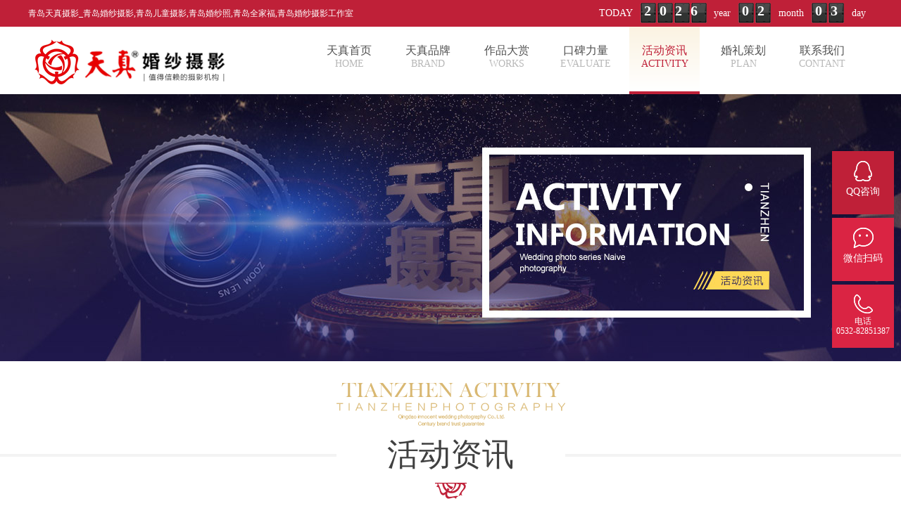

--- FILE ---
content_type: text/html
request_url: http://www.qdtianzhen.com/tianzhenNews/qdhunshasheyingxyjq34.html
body_size: 8265
content:
<!doctype html>
<html>
<head>
<meta charset="utf-8">
<title>青岛婚纱摄影雪景|青岛婚纱摄影雪景技巧|青岛婚纱摄影雪景技巧有哪些-青岛天真婚纱摄影</title>
<meta name="keywords" content="青岛婚纱摄影雪景,青岛婚纱摄影雪景技巧,青岛婚纱摄影雪景技巧有哪些" />
<meta name="description" content="青岛天真摄影,百年品牌排名前10的青岛摄影机构,专业为您提供青岛婚纱摄影,青岛儿童摄影,青岛婚纱照,青岛全家福,青岛婚纱摄影雪景,青岛婚纱摄影雪景技巧,青岛婚纱摄影雪景技巧有哪些,天真摄影为您提供优异服务,咨询热线:0532-82851387!" />
<meta name="viewport" content="width=device-width, user-scalable=no, initial-scale=1.0, maximum-scale=1.0, minimum-scale=1.0"/>
<meta http-equiv="X-UA-Compatible" content="IE=edge,chrome=1"/>
<link rel="stylesheet" href="/css/hjj.css">
<link rel="stylesheet" href="/css/TQ.css">
<script src="/js/hjj.js" type="text/javascript"></script>
<script src="/js/jquery.js" type="text/javascript"></script>
<script src="/js/plugins.js" type="text/javascript"></script>
<script src="/js/script.js" type="text/javascript"></script>
<script>
var _hmt = _hmt || [];
(function() {
  var hm = document.createElement("script");
  hm.src = "https://hm.baidu.com/hm.js?484eb1c76067c63290d4d2629eff2703";
  var s = document.getElementsByTagName("script")[0]; 
  s.parentNode.insertBefore(hm, s);
})();
</script>
</head>
<body>
<!--顶部导航开始-->
<div class="din-a">
		<div class="din-b">
			<div class="din-e">
				<div class="din-c fl"><p>青岛天真摄影_青岛婚纱摄影,青岛儿童摄影,青岛婚纱照,青岛全家福,青岛婚纱摄影工作室</p></div>
				<div class="din-d fr">
					<li class="din-f fl">
						<div class="din-g fl"><p>TODAY</p></div>
						<div class="din-h fl"><p id="mm"></p></div>
						<div class="clearfix"></div>
					</li>
					<li class="din-f fl">
						<div class="din-g fl"><p>year</p></div>
						<div class="din-h din fl"><p id="nn"></p></div>
						<div class="clearfix"></div>
					</li>
					<li class="din-f fl">
						<div class="din-g fl"><p>month</p></div>
						<div class="din-h din fl"><p id="bb"></p></div>
						<div class="clearfix"></div>
					</li>
					<li class="din-f fl">
						<div class="din-g fl"><p>day</p></div>
						<div class="clearfix"></div>
					</li>
					<div class="clearfix"></div>
				</div>
				<div class="clearfix"></div>
			</div>
		</div>
		<div class="han-a">
			<div class="han-b fl"><a href="http://www.qdtianzhen.com/index.html"><img src="http://www.qdtianzhen.com/img/2.png"></a></div>
			<div class="han-c fr">
					<li class="han-d fl">
	<a href="http://www.qdtianzhen.com/index.html" target="_self" title="天真首页"><p>天真首页</p><span>HOME</span></a>
	</li>
	<li class="han-d fl">
	<a href="http://www.qdtianzhen.com/tianzhenabout/pinpai1.html" target="_self" title="天真品牌"><p>天真品牌</p><span>brand</span></a>
	<ul class="pt-a">
	<li class="pt-b"><a href="http://www.qdtianzhen.com/tianzhenabout/pinpai1.html" target="_self" title="品牌故事">品牌故事</a></li>
	<li class="pt-b"><a href="http://www.qdtianzhen.com/tianzhenabout/course2.html" target="_self" title="发展历程">发展历程</a></li>
	<li class="pt-b"><a href="http://www.qdtianzhen.com/tianzhenabout/advantage3.html" target="_self" title="品牌优势">品牌优势</a></li>
	</ul>
	</li>
	<li class="han-d fl">
	<a href="http://www.qdtianzhen.com/tianzhenProducts/weddingphoto1-1.html" target="_self" title="作品大赏"><p>作品大赏</p><span>works</span></a>
	<ul class="pt-a">
	<li class="pt-b"><a href="http://www.qdtianzhen.com/tianzhenProducts/weddingphoto1-1.html" target="_self" title="婚纱样片">婚纱样片</a></li>
	<li class="pt-b"><a href="http://www.qdtianzhen.com/tianzhenProducts/familyphoto2-1.html" target="_self" title="全家福样片">全家福样片</a></li>
	<li class="pt-b"><a href="http://www.qdtianzhen.com/tianzhenProducts/childrenphoto3-1.html" target="_self" title="儿童摄影">儿童摄影</a></li>
	<li class="pt-b"><a href="http://www.qdtianzhen.com/tianzhenProducts/personalityphoto4-1.html" target="_self" title="个性写真">个性写真</a></li>
	<li class="pt-b"><a href="http://www.qdtianzhen.com/tianzhenProducts/idphoto5-1.html" target="_self" title="证件照">证件照</a></li>
	<li class="pt-b"><a href="http://www.qdtianzhen.com/tianzhenProducts/groupphoto6-1.html" target="_self" title="团体外照">团体外照</a></li>
	<li class="pt-b"><a href="http://www.qdtianzhen.com/tianzhenProducts/beautifulphoto7-1.html" target="_self" title="最美客照">最美客照</a></li>
	</ul>
	</li>
	<li class="han-d fl">
	<a href="http://www.qdtianzhen.com/tianzhenCases/publicpraise1-1.html" target="_self" title="口碑力量"><p>口碑力量</p><span>evaluate</span></a>
	</li>
	<li class="han-d bp fl">
	<a href="http://www.qdtianzhen.com/tianzhenNews/activity1-1.html" target="_self" title="活动资讯"><p>活动资讯</p><span>ACTIVITY</span></a>
	<ul class="pt-a">
	<li class="pt-b"><a href="http://www.qdtianzhen.com/tianzhenNews/activity1-1.html" target="_self" title="最新活动">最新活动</a></li>
	<li class="pt-b"><a href="http://www.qdtianzhen.com/tianzhenNews/tianzhennews2-1.html" target="_self" title="天真新闻">天真新闻</a></li>
	<li class="pt-b"><a href="http://www.qdtianzhen.com/tianzhenNews/encyclopedias3-1.html" target="_self" title="婚嫁百科">婚嫁百科</a></li>
	</ul>
	</li>
	<li class="han-d fl">
	<a href="http://www.qdtianzhen.com/tianzhenabout/plan4.html" target="_self" title="婚礼策划"><p>婚礼策划</p><span>plan</span></a>
	</li>
	<li class="han-d fl">
	<a href="http://www.qdtianzhen.com/tianzhenabout/contact5.html" target="_self" title="联系我们"><p>联系我们</p><span>contant</span></a>
	<ul class="pt-a">
	<li class="pt-b"><a href="http://www.qdtianzhen.com/tianzhenabout/contact5.html" target="_self" title="联系方式">联系方式</a></li>
	<li class="pt-b"><a href="http://www.qdtianzhen.com/tianzhenabout/online6.html" target="_self" title="在线留言">在线留言</a></li>
	<li class="pt-b"><a href="http://www.qdtianzhen.com/tianzhenabout/human7.html" target="_self" title="人力资源">人力资源</a></li>
	</ul>
	</li>

				<div class="clearfix"></div>
			</div>
			<div class="clearfix"></div>
		</div>
	</div>
    <!--banner-->
	<div class="gu-a pc"><div class="gu-b"><img src="http://www.qdtianzhen.com/img/b4.jpg"></div></div>
	<div class="gu-a mob"><div class="gu-b"><img src="http://www.qdtianzhen.com/img/b04.jpg"></div></div>
<!--顶部导航结束-->



<!--中间内容开始-->
<div class="be-a">
		<div class="be-c">
			<div class="be-b">
				<img src="http://www.qdtianzhen.com/img/77.png">
				<p>活动资讯</p>
				<img src="http://www.qdtianzhen.com/img/52.png">
			</div>
		</div>
		<div class="be-d">
			<ul class="be-e">
					<li class="be-f fl">
	<a href="http://www.qdtianzhen.com/tianzhenNews/activity1-1.html" title="最新活动">最新活动</a>
	</li>
	<li class="be-f fl">
	<a href="http://www.qdtianzhen.com/tianzhenNews/tianzhennews2-1.html" title="天真新闻">天真新闻</a>
	</li>
	<li class="be-f fl op">
	<a href="http://www.qdtianzhen.com/tianzhenNews/encyclopedias3-1.html" title="婚嫁百科">婚嫁百科</a>
	</li>

				<div class="clearfix"></div>
			</ul>
		</div>
		<div class="dsp">
			<div class="mb-a">
				<div class="mb-b">
					<div class="mb-c">
						<h1>雪景青岛婚纱摄影的技巧</h1>
						<p>发布时间：2018-04-26    |    发布者：青岛婚纱摄影</p>
					</div>
					<div class="mb-d">
						<p>
	　　拍雪景<a href="http://www.qdtianzhen.com/" target="_blank"><strong>青岛婚纱摄影</strong></a>是一件很洋气的事情，但是想要拍好雪景却不是那么容易的。那么究竟雪景青岛婚纱摄影怎么拍好看呢?今天就讲解一下雪景青岛婚纱摄影的拍摄技巧：<br />
　　1.在严寒中的呼出的雾气更能映衬出两人之间温暖甜蜜的气息，透过冬日里柔美的阳光，折射出你们更加纯洁神圣的爱情。让纯白色的婚纱礼服映衬在纯白色的雪景之下，演绎冬季里唯美动人的冬日恋歌。新娘可以为婚纱搭配皮草披肩，还能制造出雍容华丽的效果。<br />
　　2.冬天拍雪景青岛婚纱摄影的新人们要注意保暖，尤其是平时在室内呆习惯的新人。最好随身携带一件大衣或者羽绒服，这样里面穿的再少也不会冷，拍照的时候就临时脱掉。如果新娘选择的是不会露腿的长款婚纱，下身就可以穿一条贴身的羊毛裤。另外，冬天拍婚纱照还可以买一些暖宝宝，贴在背后、小腹、后腰三个地方，据说贴在裙撑内侧也很有效果。暖宝宝贴上时的一两个小时是最温暖的，两个小时过后就是温的了，所以可以带一些备用着替换。<br />
　　3.拍雪景<a href="http://www.qdtianzhen.com/" target="_blank"><strong>青岛婚纱摄影</strong></a>最佳时间。拍摄雪景婚纱照对自然光的要求很高。雪景的特点是反光强、亮度高，光线的强度和相机曝光值直接影响画质。雪后晴天，最好是赶上清晨光线最佳。<br />
　　4.拍摄雪景最理想的地点。有开阔空间的地点，空间感强，容易承托新人气质，体现婚纱和雪景的层次感。<br />
　　5.拍雪景青岛婚纱摄影的美姿。男女相拥，深情对视。新娘适当体现身体的S形给人温柔恬静、妩媚的的韵味。直线适合体现钢之雄健的男性之美; 女正面男侧面。这种构图主要体现新娘，新郎适当充当了配角;男女追逐。拍摄追逐画面的时最重要的是自然; 男背身女背身，抬头看天空。这样的雪景<a href="http://www.qdtianzhen.com/" target="_blank"><strong>青岛婚纱摄影</strong></a>别有一番韵味。
</p>
<p>
	<br />
</p>
<br />
<img src="/img/38.jpg" alt="青岛婚纱摄影" title="青岛婚纱摄影" /> 青岛天真婚纱摄影这里建议大家提前一周去做这样的护理，以便让我们的发色在拍摄婚纱照当天或者在婚礼当天看起来更为自然。<br />
本文关键词：<strong>青岛婚纱摄影雪景</strong> <strong>青岛婚纱摄影雪景技巧</strong> <strong>青岛婚纱摄影雪景技巧有哪些</strong>
					</div>
					<div class="mb-e"><img src="http://www.qdtianzhen.com/img/10.png"></div>
				</div>
				<div class="fg-a"><a href="http://www.qdtianzhen.com/tianzhenNews/encyclopedias3-1.html">返回列表</a></div>
			</div>
			
			
			
			
			
			<div class="yi-a">
					<div class="yi-b">
						<div class="yi-c fl"><img src="http://www.qdtianzhen.com/img/69.png"></div>
						<div class="yi-d fl"><p>最新活动<span>Latest activities</span></p></div>
						<div class="clearfix"></div>
					</div>
					<div class="yi-e">
						<div class="yi-f">
							<ul class="yi-g">
									<li class="yi-h fl"><a href="http://www.qdtianzhen.com/tianzhenNews/tianzhensheying299.html" title="“共抗疫情，为爱守候”天真摄影为您提供24小时线上咨询服务，让您足不出户也可以完成咨询及订单">
	<div class="yi-j"><img src="http://www.qdtianzhen.com/uploadfile/20184201355494131.jpg" alt="“共抗疫情，为爱守候”天真摄影为您提供24小时线上咨询服务，让您足不出户也可以完成咨询及订单" title="“共抗疫情，为爱守候”天真摄影为您提供24小时线上咨询服务，让您足不出户也可以完成咨询及订单"></div>
	<div class="yi-k">
	<div class="yi-l fl"><p>“共抗疫情，为爱守候”天真摄影为您提供24小时线上咨询服务，让您足不出户也可以完成咨询及订单</p></div>
	<div class="yi-p fr"><p>¥</p></div>
	<div class="clearfix"></div>
	</div>
	</a></li>
	<li class="yi-h fl"><a href="http://www.qdtianzhen.com/tianzhenNews/qdertongsheyingznq87.html" title="天真97周年店庆，7月强势回归!">
	<div class="yi-j"><img src="http://www.qdtianzhen.com/uploadfile/201872156243318.jpg" alt="天真97周年店庆，7月强势回归!" title="天真97周年店庆，7月强势回归!"></div>
	<div class="yi-k">
	<div class="yi-l fl"><p>天真97周年店庆，7月强势回归!</p></div>
	<div class="yi-p fr"><p>¥488起</p></div>
	<div class="clearfix"></div>
	</div>
	</a></li>
	<li class="yi-h fl"><a href="http://www.qdtianzhen.com/tianzhenNews/huodong27.html" title="天真2017双十一特惠活动">
	<div class="yi-j"><img src="http://www.qdtianzhen.com/uploadfile/20184201457517825.jpg" alt="天真2017双十一特惠活动" title="天真2017双十一特惠活动"></div>
	<div class="yi-k">
	<div class="yi-l fl"><p>天真2017双十一特惠活动</p></div>
	<div class="yi-p fr"><p>¥5257</p></div>
	<div class="clearfix"></div>
	</div>
	</a></li>
	<li class="yi-h fl"><a href="http://www.qdtianzhen.com/tianzhenNews/huodong28.html" title="天真2017老婆去哪儿活动">
	<div class="yi-j"><img src="http://www.qdtianzhen.com/uploadfile/20184201449108857.jpg" alt="天真2017老婆去哪儿活动" title="天真2017老婆去哪儿活动"></div>
	<div class="yi-k">
	<div class="yi-l fl"><p>天真2017老婆去哪儿活动</p></div>
	<div class="yi-p fr"><p>¥4899</p></div>
	<div class="clearfix"></div>
	</div>
	</a></li>
	<li class="yi-h fl"><a href="http://www.qdtianzhen.com/tianzhenNews/huodong29.html" title="天真2017情人节专享5折优惠">
	<div class="yi-j"><img src="http://www.qdtianzhen.com/uploadfile/20184201445419190.jpg" alt="天真2017情人节专享5折优惠" title="天真2017情人节专享5折优惠"></div>
	<div class="yi-k">
	<div class="yi-l fl"><p>天真2017情人节专享5折优惠</p></div>
	<div class="yi-p fr"><p>¥4699</p></div>
	<div class="clearfix"></div>
	</div>
	</a></li>
	<li class="yi-h fl"><a href="http://www.qdtianzhen.com/tianzhenNews/huodong30.html" title="天真95周年店庆， 团购仅299！">
	<div class="yi-j"><img src="http://www.qdtianzhen.com/uploadfile/20184201433259835.jpg" alt="天真95周年店庆， 团购仅299！" title="天真95周年店庆， 团购仅299！"></div>
	<div class="yi-k">
	<div class="yi-l fl"><p>天真95周年店庆， 团购仅299！</p></div>
	<div class="yi-p fr"><p>¥299</p></div>
	<div class="clearfix"></div>
	</div>
	</a></li>
	<li class="yi-h fl"><a href="http://www.qdtianzhen.com/tianzhenNews/huodong31.html" title="2014年三八女人节特辑">
	<div class="yi-j"><img src="http://www.qdtianzhen.com/uploadfile/20184201426167250.jpg" alt="2014年三八女人节特辑" title="2014年三八女人节特辑"></div>
	<div class="yi-k">
	<div class="yi-l fl"><p>2014年三八女人节特辑</p></div>
	<div class="yi-p fr"><p>¥3900</p></div>
	<div class="clearfix"></div>
	</div>
	</a></li>
	<li class="yi-h fl"><a href="http://www.qdtianzhen.com/tianzhenNews/huodong32.html" title="2014年新春新装开年盛典">
	<div class="yi-j"><img src="http://www.qdtianzhen.com/uploadfile/20184201420523102.jpg" alt="2014年新春新装开年盛典" title="2014年新春新装开年盛典"></div>
	<div class="yi-k">
	<div class="yi-l fl"><p>2014年新春新装开年盛典</p></div>
	<div class="yi-p fr"><p>¥1</p></div>
	<div class="clearfix"></div>
	</div>
	</a></li>
	<li class="yi-h fl"><a href="http://www.qdtianzhen.com/tianzhenNews/huodong33.html" title="天真青岛全家福3D实景拍摄">
	<div class="yi-j"><img src="http://www.qdtianzhen.com/uploadfile/20184201355494131.jpg" alt="天真青岛全家福3D实景拍摄" title="天真青岛全家福3D实景拍摄"></div>
	<div class="yi-k">
	<div class="yi-l fl"><p>天真青岛全家福3D实景拍摄</p></div>
	<div class="yi-p fr"><p>¥2580</p></div>
	<div class="clearfix"></div>
	</div>
	</a></li>

								<div class="clearfix"></div>
							</ul>
						</div>
					</div>
					<ul class="btn-a">
						<li class="btn-w om fl"></li>
						<li class="btn-w fl"></li>
						<li class="btn-w fl"></li>
						<div class="clearfix"></div>
					</ul>
					<div class="gai"><img src="http://www.qdtianzhen.com/img/10.png"></div>
				</div>
		</div>
		
		

	</div>
<!--中间内容结束-->

<!--底部开始-->
<div class="jao-a">
		<div class="jao-b">
			<div class="jao-d">
				<div class="jao-c fl"><p>	<a href="http://www.qdtianzhen.com/tianzhenabout/pinpai1.html" title="天真品牌">天真品牌</a>
	     |     <a href="http://www.qdtianzhen.com/tianzhenProducts/weddingphoto1-1.html" title="作品大赏">作品大赏</a>
	     |     <a href="http://www.qdtianzhen.com/tianzhenCases/publicpraise1-1.html" title="口碑力量">口碑力量</a>
	     |     <a href="http://www.qdtianzhen.com/tianzhenNews/activity1-1.html" title="活动资讯">活动资讯</a>
	     |     <a href="http://www.qdtianzhen.com/tianzhenabout/plan4.html" title="婚礼策划">婚礼策划</a>
	     |     <a href="http://www.qdtianzhen.com/tianzhenabout/contact5.html" title="联系我们">联系我们</a>
</p></div>
				<div class="fr jao-e"><img src="http://www.qdtianzhen.com/img/44.png"></div>
				<div class="clearfix"></div>
			</div>
		</div>
		<div class="jn-a">
			<div class="jn-b">
				<div class="jn-c">
					<div class="jn-d fl">
						<div class="jn-e"></div>
						<div class="jn-f">
							<p>0532-82829918<br>天真摄影◇百年品牌◇信誉保证</p>
						</div>
					</div>
					<div class="jn-g fr">
						<div class="jn-m"><div class="jn-h fr"></div><div class="clearfix"></div></div>
						<div class="jn-j"><p>天真摄影◇在线留言</p></div>
					</div>
					<div class="clearfix"></div>
				</div>
				<div class="zuo-a">
					<div class="zuo-b fl">
						<li class="zuo-c fl">
							<div class="zuo-d"><p>天真婚纱摄影旗舰店<br>地址：青岛市市南区中山路131号<br>电话：82826683 82829918</p></div>
							<div class="zuo-d"><p>天真婚纱摄影网络部<br>地址：青岛市市南区中山路131号<br>电话：82851387</p></div>
						</li>
						<li class="zuo-c fl">
							<div class="zuo-d"><p>天真婚纱冲印店<br>地址：青岛市市南区中山路131号<br>电话：82829918</p></div>
							<div class="zuo-d"><p>天真婚纱摄影布拉格影视基地<br>地址：中山路131号拉菲尔影城<br>电话：82851387     82826683</p></div>
						</li>
						<li class="zuo-c fl" style="border-right: dashed 1px #f0f0f0;">
							<div class="zuo-d"><p>天真嫁依婚礼策划<br>喜事热线A：82829918<br>喜事热线B：82851387</p></div>
							<div class="zuo-f">
								<div class="zuo-e tyxi fl"><a>
									<img src="http://www.qdtianzhen.com/img/47.png">
									<div class="rity"><img src="http://www.qdtianzhen.com/img/81.jpg"></div>
								</a></div>
								<div class="zuo-e fl"><a href="https://weibo.com/qdtzsy?refer_flag=1001030102_" rel="nofollow" target="_blank"><img src="http://www.qdtianzhen.com/img/48.png"></a></div>
								<div class="zuo-e fl"><a href="https://tianzhen.tmall.com/?spm=a220o.1000855.1997427721.d4918089.4980ed8bvcfhpx" rel="nofollow" target="_blank"><img src="http://www.qdtianzhen.com/img/49.png"></a></div>
								<div class="zuo-e fl"><a href="http://www.dianping.com/shop/1692808" rel="nofollow" target="_blank"><img src="http://www.qdtianzhen.com/img/50.png"></a></div>
								<div class="clearfix"></div>
							</div>
						</li>
						
						<div class="clearfix"></div>
					</div>
					<div class="fr zuo-p">
						<form id="form1" name="form1" method="post" action="/message/ly_ok.asp">
                        <div class="fl wn-a">
							<input type="text" value="　姓名*" name="mename" id="mename" onfocus="if(value=='　姓名*'){value=''}" onblur="if (value ==''){value='　姓名*'}">
							<input type="text" value="　手机*" class="na" name="tel" id="tel" onfocus="if(value=='　手机*'){value=''}" onblur="if (value ==''){value='　手机*'}">
							<input type="text" value="　邮箱*" name="mail" id="mail" onfocus="if(value=='　邮箱*'){value=''}" onblur="if (value ==''){value='　邮箱*'}">
						</div>
						<div class="fr wn-b">
							<textarea name="body" id="body" onfocus="if(value=='留言*'){value=''}" onblur="if (value ==''){value='留言*'}">留言*</textarea>
							<input type="submit" value="提交" onclick="return CheckSubmit();">
						</div>
                        </form>
                        <script type="text/javascript">
			function CheckSubmit()
			{
				if($("#mename").val()=="")
				{
					alert('请输入您的姓名！'); 
				    return false; 
				}
				if($("#tel").val()=="")
				{
					alert('请输入您的手机号！'); 
				    return false; 
				}
				if($("#mail").val()=="")
				{
					alert('请输入您的邮箱！'); 
				    return false; 
				}
				var youxiang=re= /\w@\w*\.\w/;
				if(!youxiang.test($("#mail").val())) 
				{ 
				    alert('请输入有效的邮箱！'); 
				    return false; 
				} 
				var myreg = /^(((13[0-9]{1})|(15[0-9]{1})|(18[0-9]{1}))+\d{8})$/; 
				if(!myreg.test($("#tel").val())) 
				{ 
				    alert('请输入有效的手机号码！'); 
				    return false; 
				} 
				return true;
				
			}
			</script>  
						<div class="clearfix"></div>
					</div>
					<div class="clearfix"></div>
				</div>
				<div class="tin-a">
					<p>版权所有 ©2018 青岛天真婚纱摄影 <a href="https://beian.miit.gov.cn/" rel="nofollow" target="_blank" rel="nofollow">鲁ICP备15004920号-1</a> <img src="/img/beian.png"><a href="http://www.beian.gov.cn/portal/registerSystemInfo?recordcode=37020202001706" target="_blank" rel="nofollow">鲁公网安备 37020202001706号</a>.    <a href="http://www.net532.net/" target="_blank">网站建设</a>/<a href="http://www.net532.net/" target="_blank">一瞬网络科技</a></p>
				</div>
			</div>
		</div>
	</div>
<!--底部结束-->
<!--手机底部开始-->
<ul class="mob dan-xia">
	<li class="dan-xib">
		<a href="/index.html">
			<div class="dan-xid">
				<p>首页</p>
			</div>
		</a>
	</li>
	<li class="dan-xib">
		<a href="tel:0532-82829918">
			<div class="dan-xid">
				<p>电话</p>
			</div>
		</a>
	</li>
	<li class="dan-xib">
		<a href="http://www.qdtianzhen.com/tianzhenabout/contact5.html">
			<div class="dan-xid">
				<p>联系我们</p>
			</div>
		</a>
	</li>
	<li class="dan-xib">
		<a href="http://www.qdtianzhen.com/tianzhenabout/pinpai1.html">
			<div class="dan-xid">
				<p>关于天真</p>
			</div>
		</a>
	</li>
	<div class="clearfix"></div>
</ul>
<!--手机底部结束-->
<!--手机顶部固定导航开始-->
<div class="pot-a mob">
		<div class="pot-b">
			<div class="pot-c fl"><a href="http://www.qdtianzhen.com/index.html"><img src="http://www.qdtianzhen.com/img/2.png"></a></div>
			<div class="pot-d fr"><img src="http://www.qdtianzhen.com/img/nt.png"></div>
			<div class="clearfix"></div>
		</div>
		<ul class="pot-e">
				<li class="pot-f"><a href="http://www.qdtianzhen.com/index.html" title="天真首页">天真首页</a></li>
	<li class="pot-f"><a href="http://www.qdtianzhen.com/tianzhenabout/pinpai1.html" title="天真品牌">天真品牌</a></li>
	<li class="pot-f"><a href="http://www.qdtianzhen.com/tianzhenProducts/weddingphoto1-1.html" title="作品大赏">作品大赏</a></li>
	<li class="pot-f"><a href="http://www.qdtianzhen.com/tianzhenCases/publicpraise1-1.html" title="口碑力量">口碑力量</a></li>
	<li class="pot-f"><a href="http://www.qdtianzhen.com/tianzhenNews/activity1-1.html" title="活动资讯">活动资讯</a></li>
	<li class="pot-f"><a href="http://www.qdtianzhen.com/tianzhenabout/plan4.html" title="婚礼策划">婚礼策划</a></li>
	<li class="pot-f"><a href="http://www.qdtianzhen.com/tianzhenabout/contact5.html" title="联系我们">联系我们</a></li>

		</ul>
	</div>

<!--手机顶部固定导航结束-->
<!--漂浮QQ代码部分 begin -->
	<ul class="sanyaose pc">
	<li class="skod" style="background-color: #BF2038;">
	<a href="tencent://message/?uin=1785903516&Site=www.qdtianzhen.com&Menu=yes" target="_blank"><img src="http://www.qdtianzhen.com/img/qz.png"><p>QQ咨询</p></a>
	</li>
	<li class="skod jiesw" style="background-color: #DA2443;">
	<a href="#"><img src="http://www.qdtianzhen.com/img/wx.png"><p>微信扫码</p></a>
	<div class="dingw">
	<img src="http://www.qdtianzhen.com/img/81.jpg">
	</div>
	</li>
	<li class="skod" style="background-color: #DA2443;">
	<img src="http://www.qdtianzhen.com/img/dh.png"><p class="rix">电话<br>0532-82851387</p>
	</li>
	<li class="skod chou"><a href="#">回到顶部</a></li>
	</ul>

</body>
</html>


--- FILE ---
content_type: text/css
request_url: http://www.qdtianzhen.com/css/hjj.css
body_size: 15689
content:
@charset "utf-8";
/* CSS Document */
@media screen and (min-width:450px) and (max-width:1920px){
	.pc{display: block;}
	.mob{display: none;}
	/*顶部*/
	.din-a{width: 100%;}
	.din-b{width: 100%; background-color: #bf2038;}
	.din-e{width: 1200px; margin: 0 auto;}
	.din-c p{color: #fff; line-height: 38px;}
	.din-c h1{color: #fff; line-height: 38px;}
	.din-g{margin: 0 10px;}
	.din-g p{line-height: 38px; font-size: 14px; color: #fff;}
	.din-h{background: url(../img/1.png) no-repeat; width: 95px; height: 30px; margin-top: 4px;}
	.din-h p{color: #fff; font-size: 20px; font-weight: bold; letter-spacing: 12px; padding-left: 6px;}
	.din{width: 48px;}
	/*导航*/
	.han-a{width: 1200px; margin: 0 auto;}
	.han-b{margin-top: 14px;}
	.han-c{ width: 800px;}
	.han-d{width: 100px; height: 96px; padding-top: 24px; margin: 0 6px; position: relative;}
	.han-d p{ font-size: 16px; color: #505050; text-align: center;}
	.han-d span{ font-size: 14px; color: #b8b8b8; display: block; text-align: center;text-transform:uppercase;}
	.han-d:hover{ background: linear-gradient(#fbf3e2,#fff); border-bottom: 4px solid #bf2038;}
	.han-d:hover p{color: #bf2038;}
	.han-d:hover span{color: #bf2038;}
	.bp{background: linear-gradient(#fbf3e2,#fff); border-bottom: 4px solid #bf2038;}
	.pt-a{position: absolute; left: -20px; top: 95px; z-index: 3; transition: ease all 0.5s; visibility: hidden; opacity: 0;}
	.pt-b{ color: #505050; line-height: 30px;margin: 1px 0;background-color: #fff; text-align: center; width: 100px;}
	.han-d:hover .pt-a{visibility: visible;opacity: 1; left: 0;}
	.pt-a a:hover{color: #bf2038;}
	.bp p{color: #bf2038;}
	.bp span{color: #bf2038;}
	/*banner*/
	.bo-a{ width:100%; margin: 0 auto; position: relative; height: 596px;overflow: hidden;}
	.bo-b{ width:1920px; overflow: hidden; position: absolute;left: 50%; margin-left: -960px;/* z-index: -1;*/}
	.boy{ width: 1200px; margin:0 auto; position: absolute; left: 50%; margin-left: -600px; top: 50%; margin-top: -23px; opacity: 0; transition: ease all 0.5s;}
	.pa-a{ position: absolute; bottom: 8%; left: 50%;}
	.pa-a li{ width:10px; height: 10px; background-color: #fff; border-radius: 50%; float: left; margin: 0 4px; cursor: pointer;transition: all ease 0.1s;}
	.pa-a .ppp{background-color: #bf2038;}
	.bt-a{ float: left; cursor: pointer;}
	.bt-k{ float: right; cursor: pointer;}
	.sh-a{width: 1200px;background-color: #bf2038; position: absolute; bottom: 0;left: 50%; margin-left: -600px; padding: 0 20px;}
	.sh-b p{line-height: 38px; color: #fff; font-size: 14px;}
	.sh-b p span{font-size: 18px;font-weight: bold;}
	.sh-c p{ color: #fff; font-size: 12px; line-height: 38px;}
	.sh-c p span{ font-size: 14px; font-weight: bold;}
	.sh-c p a{color: #fff;}
	.bo-a:hover .boy{opacity: 1;}
	/*最新动态*/
	.tai-a{width: 100%;background: url(../img/3.png) no-repeat; background-position: left 0 top 20px; margin: 34px 0;}
	.tai-b{display: table;margin: 0 auto; background-color: #fff; padding: 0 20px;}
	.tai-d{margin-left: 14px;}
	.tai-d p{ font-size: 24px; color: #d9334c;text-transform:uppercase;}
	.tai-d p span{ color: #b6b6b6;}
	.tai-d h6{ font-size: 20px; color: #404040;}
	.tai-d h6 span{ font-size: 14px;}
	.le-a{width: 1200px; margin: 0 auto;}
	.le-b{width: 100%; margin: 24px 0;}
	.le-c{width: 394px; position: relative; margin: 0 3px;}
	.le-e{width: 394px; overflow: hidden; height: 420px;}
	.le-e img{width: 100%; transition:ease all 0.5s; transition: transform 0.5s;}
	.le-d{position: absolute; left: 0; top: 0;background: url(../img/5.png); height: 0%; padding: 40px; opacity: 0; transition:ease all 0.5s}
	.le-d p{ color: #fff;}
	.le-c:hover .le-d{opacity: 1; height: 100%;}
	.le-c:hover .le-e img{transform: scale(1.06) scale(1);}
	.boy-a{width: 100%;}
	.boy-c img{transition: ease all 0.5s;}
	.boy-b{width: 280px; position: relative; margin:0 10px;}
	.boy-d{margin: 10px;}
	.boy-d span{ font-size: 16px; color: #6e6e6e;}
	.boy-d p{ font-size: 14px; color: #aeaeae;text-transform:uppercase;}
	.boy-e{width: 140px; height: 140px; background-color: #bf2038; position: absolute; bottom: 0; right: 20px; opacity: 0;}
	.boy-b:hover .boy-e{ opacity: 1;}
	.boy-b:hover .boy-c img{transform: rotateY(-180deg)}
	.gai{margin: 20px auto; display: table;}
	/*婚纱细类*3*/
	.xi-a{width: 100%;}
	.huyo-a{margin: 20px 0;}
	.huyo-b{position: relative; height: 674px; width: 100%; overflow: hidden;}
	.huyo-c{width: 1920px; position: absolute; left: 50%; margin-left: -960px;}
	.huyo-c1{width: 1920px; position: absolute; left: 50%; margin-left: -960px;}
	.huyo-c2{width: 1920px; position: absolute; left: 50%; margin-left: -960px;}
	.huyo-c img{width: 100%;}
	.huy-f{width: 1200px; position: absolute; left: 50%; margin-left: -600px; top: 50%; margin-top: 23px; cursor: pointer; opacity: 0; transition: ease all 0.5s;}
	.huy-j{width: 1200px; margin: 20px auto;}
	.huy-j1{width: 1200px; margin: 20px auto;}
	.huy-j2{width: 1200px; margin: 20px auto;}
	.huy-k{border: solid 1px #fff; width: 190px; height: 105px; overflow: hidden; margin: 0 5px;}
	.ytr{border-color: #bf2038;}
	.duo{width: 80px; background-color: #bf2038; border-radius: 10px; margin: 0 auto; transition: ease all 0.5s;}
	.duo a{text-align: center; line-height: 22px; display: block; color: #fff; text-transform: uppercase;}
	.duo:hover{transform: scale(1.2) scale(1);}
	.huyo-b:hover .huy-f{opacity: 1;}
	/*10大品牌优势*/
	.pin-a{width: 100%;}
	.pin-b{ position: relative; width: 100%; overflow: hidden; height: 140px; margin: 20px 0;}
	.pin-c{position: absolute; left: 50%; margin-left: -960px; top: 0; width: 1920px;}
	.pin-c img{width: 100%;}
	.pin-d{background: url(../img/11.png); width: 100%;}
	.pin-e{width: 1200px; margin: 0 auto; padding: 20px 0;}
	.pin-f{ width: 224px; border: solid 3px #efc87f; background-color: #fff; height: 264px; margin: 8px;}
	.pin-g{margin-top: 30px;}
	.pin-g img{margin: 0 auto; display: table;}
	.pin-h{width: 24px; height: 4px; margin: 16px auto; background-color: #bf2038;}
	.pin-j{margin-top: 24px;}
	.pin-j img{margin: 8px auto; display: table;}
	.pin-k{text-align: center; color: #5a5a5a; line-height: 18px;}
	.pin-f:hover{border-color: #bf2038;}
	/*公司简介*/
	.jin-a{width: 1200px; margin: 50px auto; background-color: #efefef; box-shadow: 0px 8px 10px #dbdbdb;}
	.jin-c{width: 578px; padding:16px 30px;}
	.jin-c span{ font-size: 22px; color: #bf2038; font-weight: bold; text-align: right; display: block;}
	.jin-c p{ font-size: 14px; color: #bf2038; text-align: right;}
	.jin-d{margin: 20px 0;}
	.jin-d p{text-align: inherit; color: #5a5a5a; line-height: 26px;}
	.jin-e{width: 90px; border-radius: 14px; background-color: #bf2038;}
	.jin-e a{color: #fff; text-align: center; line-height: 24px; display: block; text-transform: uppercase;}
	/*打赏*/
	.sha-a{width: 100%;background: url(../img/7.jpg) no-repeat center; height: 572px; padding: 20px 0;}
	.sha-b{margin: 20px auto; display: table;}
	.sha-c{width: 180px;background-color: #bf2038; border-radius: 16px; margin: 0 auto;}
	.sha-c a{text-align: center;color: #fff; line-height: 34px; display: block; font-size: 16px;}
	.sha-c:hover{ box-shadow: 0px 8px 15px #427cd0;}
	.sha-d{margin: 50px 0;}
	.sha-d p{font-size: 30px; color: #fff; font-weight: bold; text-align: center;}
	.sha-d p span{color: #ff405d;}
	.sha-e{width: 1200px; margin: 0 auto;}
	.sha-f{margin:112px 34px;}
	.sha-g{width: 160px; height: 160px; border-radius: 50%; border: solid 3px #ecc67e; margin: 44px 0; padding-top: 22px;}
	.sha-g img{margin: 0 auto; display: table;}
	.sha-g p{ font-size: 12px; color: #d1d1d1; line-height: 16px; text-align: center;}
	/*口碑力量*/
	.lan-a{width: 100%;}
	.lan-b{width: 1200px; margin: 40px auto;}
	.lan-c{margin-top: 60px; cursor: pointer;float:left;}
	.lan-k{margin-top: 60px; cursor: pointer;float:right;}
	.lan-d{width: 1120px;height: 160px; overflow: hidden; margin-left: 4px;float:left;}
	.lan-e{width: 10000px;}
	.lan-f{background: url(../img/40.png) no-repeat; width: 245px; height: 137px; padding: 20px 12px 12px 12px; margin: 20px;}
	.lan-g{border-radius: 10px; background-color: #5d6169; color: #fff; padding: 10px; height: 100%; line-height: 18px; position: relative;}
	.lan-g:hover{background-color: #95c1ca;}
	.lan-h{position: absolute; right: 12px; top: -40px;}
	/*活动咨询*/
	.zi-a{width: 100%;}
	.zi-b{width: 1200px; margin: 0 auto;}
	.zi-c{width: 387px; margin: 0 6px;}
	.zi-d{width: 100%; height: 188px; overflow: hidden; position: relative;}
	.zi-d img{transition: ease all 0.5s;}
	.zi-e{position: absolute; left: 10px; top: 14px; transition: ease all 0.5s;}
	.zi-e p{font-size: 30px; font-weight: bold; color: #fff;}
	.zi-e img{margin-top: 8px;}
	.zi-c:hover .zi-e{ left: 20px;}
	.zi-c:hover .zi-d img{transform: scale(1.02) scale(1);}
	.zi-f{width: 100%; margin: 14px 0; padding: 0 6px;}
	.zi-g{width: 100%; border-bottom: solid 1px #e5e5e5;padding: 10px 0;}
	.zi-j{margin-left: 10px;}
	.zi-j p{ width: 260px; text-overflow: ellipsis; white-space: nowrap; overflow: hidden; color: #5d5d5d;}
	.zi-j a{transition: ease all 0.5s;}
	.zi-g:hover p{color: #bf2038;}
	.zi-g:hover a{color: #bf2038; margin-left: 10px;}
	.zi-l{width: 80px; background-color: #bf2038; border-radius: 14px;transition: transform 0.5s;}
	.zi-l a{text-align: center; color: #fff; line-height: 26px; display: block; text-transform: uppercase;}
	.zi-l:hover{transform: scale(1.2) scale(1);}
	/*页脚部分*/
	.jao-a{width: 100%;}
	.jao-b{background-color: #bf2038;}
	.jao-d{width: 1200px; margin: 0 auto;}
	.jao-c p{color: #fff; line-height: 40px; font-size: 14px;}
	.jao-c a{color: #fff;}
	.jao-e{margin: 10px 0;}
	.jn-a{width: 100%;background: url(../img/45.png);}
	.jn-b{width: 1200px; margin: 0 auto;}
	.jn-d{width: 400px;}
	.jn-e{width: 34px; height: 4px; background-color: #fff; margin: 20px 0;}
	.jn-h{width: 34px; height: 4px; background-color: #fff; margin: 18px 0;}
	.jn-f p{ font-size: 20px; color: #efc87f; font-weight: bold;}
	.jn-g{width: 400px;}
	.jn-j{background: url(../img/46.png) no-repeat; padding-top: 12px; background-position: right top; margin-top: 14px;}
	.jn-j p{text-align: right; font-size: 20px; color: #efc87f; font-weight: bold;}
	.zuo-a{width: 100%;margin-top: 30px;}
	.zuo-b{width: 750px;}
	.zuo-c{border-left: dashed 1px #f0f0f0;}
	.zuo-d{padding: 16px 28px;}
	.zuo-d p{ color: #f0f0f0;}
	.zuo-f{margin: 14px 20px;}
	.zuo-e{width: 40px; height: 40px; background-color: #3d3c3c; border-radius: 50%; margin: 6px; transition: ease all 0.5s; position: relative;}
	.rity{position: absolute; right: -10px; top: -170px; opacity: 0; transition: ease all 0.5s; visibility: hidden;}
	.zuo-e img{padding: 8px;}
	.zuo-e:hover{background-color: #5a5a5a;}
	.zuo-p{width: 422px;}
	.wn-a{width: 194px;}
	.wn-a input{width: 100%; border: none; background: none; border: solid 1px #bf2038; line-height: 30px; color: #b9b9b9;}
	.na{margin: 16px 0;}
	.wn-b{width: 188px;}
	.wn-b textarea{width: 100%; height: 78px; background: none; border: none; border: solid 1px #bf2038; color: #b9b9b9; resize: none;}
	.wn-b input{width: 100%; background-color: #bf2038; color: #fff;line-height: 30px; border: none; margin-top: 18px;}
	.tin-a{width: 100%; padding: 30px 0;}
	.tin-a p{ color: #f0f0f0; margin: 10px 0;}
	.tin-a p img{display: inline-block;}
	.tin-a p a{ color:#f0f0f0;}
	.tin-a p a:hover{text-decoration: underline;}
	.tin-a span{color: #afafaf;}
	.tin-a span a{color: #afafaf;}
	.tyxi:hover .rity{opacity: 1; visibility: visible;}
	
	/*天真品牌*/
	.gu-a{width: 100%; height: 380px; overflow: hidden; position: relative;}
	.gu-b{width: 1920px; position: absolute; left: 50%; margin-left: -960px; top: 0;}
	/*固定*/
	.be-a{width: 100%; margin: 30px 0;}
	.be-b{margin: 0 auto; display: table;}
	.be-c{background: url(../img/3.png) no-repeat; background-position: left 0 bottom 60px;}
	.be-b img{margin: 0 auto; display: table;} 
	.be-b p{ font-size: 45px; color: #404040; text-align: center; padding: 10px; background-color: #fff;}
	.be-b h1{ font-size: 45px; color: #404040; text-align: center; padding: 10px; background-color: #fff;}
	.be-d{width: 1200px; margin: 0 auto;}
	.be-e{margin: 30px auto; display: table;}
	.be-f{width: 160px;border: solid 1px #a5a5a5; border-radius: 10px; margin: 10px 20px;}
	.be-f a{text-align: center; display: block; font-size: 16px; color: #6b6b6b; line-height: 50px;}
	.be-f:hover{background-color: #bf2038; border-color: #fff;}
	.be-f:hover a{color: #fff;}
	.op{background-color:#bf2038; border-color: #fff; }
	.op a{color: #fff;}
	.be-h{margin: 20px auto; width: 1000px; line-height: 22px;}
	.be-h p{ font-size: 14px; color: #3d3d3d;}
	.be-g img{display: table; margin: 0 auto;}
	.be-j{margin: 10px 0;}
	.be-j p{ font-size: 22px; font-weight: bold; color: #3d3d3d; text-align: center;}
	.be-j span{ font-size: 18px; color: #cfcfcf; text-align: center; display: block;}
	/*发展历程*/
	.mo-a{background: url(../img/53.png) no-repeat center; background-position: top;}
	.mo-a p{text-align: center; font-size: 24px; font-weight: bold; color: #5a5a5a;}
	.mo-a img{margin: 20px auto; display: table;}
	.mo-b{margin: 40px auto;}
	/*天真优势*/
	.sp-a{width: 100%;background: url(../img/55.png); padding: 40px 0;}
	.sp-b{width: 1000px; margin: 0 auto;}
	.sp-c{padding: 20px 0;}
	.sp-d{width: 426px; background-color: #fff; border: 3px solid #efc87f; height: 204px;}
	.sp-e{margin-left: -32px; margin-top: 50px;}
	.sp-f{padding: 40px 20px 0 20px;}
	.sp-g{padding: 20px;}
	.sp-h{padding: 10px;}
	.sp-h img{display: inherit; margin: 4px 0;}
	.sp-h p{color: #5a5a5a; font-size: 12px; line-height: 20px;}
	.he-c{width: 426px; background-color: #fff; border: 3px solid #efc87f; height: 204px;}
	.he-a{padding: 20px 0;}
	.he-g{margin-right: -32px; margin-top: 50px;}
	.he-d{padding: 40px 20px 0 20px;}
	.he-e{padding: 20px;}
	.he-f{padding: 10px;}
	.he-f img{display: inherit; margin: 4px 0;}
	.he-f p{color: #5a5a5a; font-size: 12px; line-height: 20px;}
	.sp-j{ width: 573px; overflow: hidden;}
	.sp-j img{transition: transform 0.4s;}
	.sp-j:hover img{transform: scale(1.01) scale(1);}
	.he-b{width: 573px; overflow: hidden;}
	.he-b img{transition: transform 0.4s;}
	.he-b:hover img{transform: scale(1.01) scale(1);}
	
	/*作品大赏*/
	.me-a{width: 1200px; margin:0 auto;}
	.me-c{width: 380px; margin:10px;}
	.me-d{ height: 580px; overflow: hidden; position: relative;}
	.me-d img{width: 100%;}
	.me-e{width: 100%; height:100%;background: url(../img/65.png); position: absolute; left: 0; top: 0; padding: 30px; transform: rotateY(90deg); transition:ease all 0.5s;}
	.me-f{width: 100%; height: 100%; border: solid 2px #f5deb1;}
	.me-g{margin-top: 100px;}
	.me-g img{width: initial; margin:0 auto; display: table;;}
	.me-g p{ font-weight: bold; color: #efc87f; font-size: 24px; text-align: center; padding: 20px 0;}
	.me-h p{ font-size: 16px; font-weight: initial; color: #efc87f;}
	.me-h p span{ font-size: 12px; color: #867456; }
	.me-j{margin-top: 160px;}
	.me-j img{width: initial;}
	.me-j p{text-align: center; font-size: 14px; color: #efc87f;}
	.me-c:hover .me-e{transform: rotateY(0deg);}
	.moot-a{width: 100%; border-left: 1px solid #eeeeee; padding: 10px; margin: 10px 0;}
	.moot-c p{color: #bebebe; font-size: 14px;}
	.moot-d p{ color: #444444; font-size: 14px; font-style: italic; }
	.moot-e p{ font-size: 14px; color: #444444; padding: 10px 0;}
	.ypp{margin: 10px 0;}
	.font{width: 100%;}
	.qun-a{margin: 20px auto; display: table;}
	.qun-b{width: 40px; height: 40px; background-color: #5d6169; border-radius: 50%; margin: 0 5px;}
	.qun-b a{ text-align: center; display: block; line-height: 40px; color: #fff; font-size: 14px;}
	.qun-b:hover{background-color: #bf2038;}
	.sd{background-color: #bf2038;}
	.yi-a{width: 100%; margin: 30px 0;}
	.yi-b{width: 100%;}
	.yi-d{margin-left: -10px; margin-top: 14px;}
	.yi-d p{ font-size: 20px; color: #444444;}
	.yi-d p span{ font-size: 16px; color: #b6b6b6; text-transform: uppercase; }
	.yi-h{ width: 380px; margin:0 10px;}
	.yi-j img{width: 100%;}
	.yi-l p{ font-size: 18px; color: #444444;line-height: 30px;}
	.yi-p p{color: #bf2038; font-size: 24px; font-weight: bold;}
	.yi-k{padding: 8px 0;}
	.yi-e{margin:20px 0; position: relative; width: 100%; overflow: hidden; height: 264px;}
	.yi-f{position: absolute; left: 0; top: 0; width: 10000px;}
	.btn-a{margin:40px auto; display: table;}
	.btn-w{width: 10px; height: 10px; border-radius: 50%; background-color: #5d6169; margin:0 5px; cursor: pointer;}
	.om{background-color: #bf2038;}
	/*推荐轮播*/
	.pq-a{width: 100%; position: relative; height: 478px; overflow: hidden; margin: 20px 0;}
	.pq-b{width: 10000px; position: absolute; left: 0;}
	.pq-d img{margin: inherit; display: inherit; width: 282px;}
	.pq-e p{text-align: center; font-size: 18px; color: #444444; line-height: 50px;}
	.pq-c{ width: 280px; margin: 0 10px;}
	.xiu-a{margin: 30px auto; display: table;}
	.xiu-b{width: 10px; height: 10px; border-radius: 50%; background-color: #5d6169; margin:0 5px; cursor: pointer;}
	.fn{background-color: #bf2038;}
	/*大赏详情*/
	.to-a{width: 100%; border-bottom: 3px solid #f3f3f3; padding-bottom: 10px;}
	.to-d h1{ font-size: 20px; color: #444444;}
	.to-d h1 span{ font-size: 16px;color: #b6b6b6; text-transform: uppercase;}
	.to-d h6{ font-size: 14px; color: #b6b6b6; line-height: 40px;}
	.to-e{width: 80px; background-color: #bf2038; border-radius: 16px;}
	.to-e a{text-align: center; color: #fff; display: block; line-height: 24px; margin: 6px 0;}
	.to-c{width: 300px;}
	.to-b{width: 100%; padding: 0 20px;}
	.to-f{width: 400px;}
	.to-g{background-color: #dfdfdf; width: 180px;}
	.to-g a{text-align: center; display: block; line-height: 80px; font-size: 16px;color: #fff;}
	.to-g a span{font-weight: bold; font-size: 22px;}
	.dvf{ background-color: #a2c9d0;}
	.ns-a{width: 100%; color: #444444; font-size: 14px; line-height: 24px;}
	.ns-b{margin: 30px 0;}
	.ns-b img{width: 100%;}
	.ns-c{width: 100%; border-top: 3px #f3f3f3 solid; padding-top: 20px;}
	.ns-d{width: 100px; background-color: #bf2038; border-radius: 16px; margin: 0 auto; transition: transform 0.5s;}
	.ns-d a{text-align: center; color: #fff; display: block; line-height: 24px;}
	.ns-d:hover{transform: scale(1.2) scale(1);}
	/*口碑力量*/
	.dee-a{ width: 100%;}
	.dee-b{width: 100%; overflow: hidden; height: 110px; position: relative; margin:40px 0;}
	.dee-c{width: 1920px; position: absolute; left: 50%; margin-left: -960px;}
	.dee-c img{width: 100%;}
	.dee-d{width: 1200px; margin: 0 auto;}
	.dee-e{width: 780px; margin: 20px 0;}
	.dee-f{margin-right: 20px; position: relative;}
	.geiw{position: absolute; right: 0px; top: -165px; opacity: 0;}
	.jhdu:hover .geiw{opacity: 1;}
	.dee-h{margin: 10px;}
	.dee-h span{ font-size: 16px; color: #6e6e6e;}
	.dee-h p{font-size: 16px; color: #6e6e6e; text-transform: uppercase; line-height: 30px;}
	.dss-a{width: 100%;}
	.dss-b{width: 100%;background: url(../img/73.png);}
	.dss-c{width: 1200px; margin: 0 auto; height: 1018px;}
	.dss-d{ width: 408px; position: relative; top: -278px;}
	.dss-e{background: url(../img/74.png) no-repeat center; width: 100%; height: 707px; padding-top: 86px;}
	.dss-f{width: 294px; height: 520px; margin-left: 52px; overflow: hidden; position: relative;}
	.dss-g{width: 2000px; position: absolute; left: 0;}
	.dss-j{position: absolute; bottom: 20px; left: 40%;}
	.dss-k{width: 10px; height: 10px; border-radius: 50%; background-color: #fff; margin: 0 5px;}
	.as{background-color: #bf2038;}
	.sdd-a{width: 100%;}
	.men-a{ width: 760px; margin:20px 0;}
	.men-b{background: url(../img/76.png) no-repeat; width: 348px; height: 137px; padding: 20px 10px 10px 10px; margin:20px 14px;}
	.men-d{background-color: #5d6169; border-radius: 10px; padding: 10px; font-size: 12px; position: relative;}
	.men-d span{color: #fff; font-weight: bold; padding: 6px 0; display: block;}
	.men-d p{color: #fff; line-height: 20px;}
	.men-e{height: 58px; overflow: hidden;}
	.men-c{cursor: pointer;}
	.men-f{position: absolute;right: 20px; top: -34px;}
	.men-d:hover{background-color: #89b2ba;}
	.zt-a{width: 100%;}
	.zt-c{width: 30px; height: 30px; background-color: #5d6169; border-radius: 50%; margin:0 5px;}
	.zt-c a{font-size: 14px; text-align: center; line-height: 30px; display: block; color: #fff;}
	.zt-c:hover{background-color: #bf2038;}
	.vf{background-color: #bf2038;}
	.zt-b{padding: 30px 0; margin-right: 20px;}

	.zhan-b{position: fixed; left: 0; top: 0; width: 100%; height: 100%;background: url(../img/90.png);}
	.zhan-c{position: relative; left: 50%;top: 15%; width: 1200px; margin-left: -600px;}
	.zhan-c img{margin: 0 auto; display: table;}
	.in-a{margin: 40px auto; display: table;}
	.yt-a{position: absolute; right: 0; top: 0; z-index: 5;}
	.tyu{display: none;}
	/*活动咨询*/
	.yan-a{width: 1200px; margin: 40px auto;}
	.yan-b{margin: 20px 0;}
	.yan-c{width: 578px; height: 338px; overflow: hidden;}
	.yan-c img{width: 100%;}
	.yan-d{background: url(../img/37.jpg) no-repeat; width: 578px; height: 337px; }
	.yan-f{padding-top: 92px; padding-right: 14px;}
	.yan-f p{ font-size: 18px; color: #98d2de; font-weight:bold;}
	.yan-g{padding: 30px 0 30px 14px;}
	.yan-g p{ font-size: 30px; color: #fff;}
	.yan-p{width: 280px; height: 80px; overflow: hidden;font-size: 14px; color: #6b6b6b; line-height: 20px;}
	.yan-o{width: 80px; background-color: #bf2038; border-radius: 12px; margin-top: 50px;}
	.yan-o a{text-align: center; display: block; color: #fff; line-height: 22px;}
	.yan-j{margin: 20px;}
	.tr-a{margin: 20px auto; display: table;}
	/*天真新闻*/
	.mp-a{width: 1200px; margin: 0 auto;}
	.mp-b{width: 344px; border: solid 1px #e5e5e5; padding: 20px; margin: 20px;}
	.mp-c p{ font-size: 20px; color: #aaaaaa; text-align: right;}
	.mp-d{padding: 4px 0;}
	.mp-d p{ font-size: 16px; color: #6b6b6b; text-align: right;}
	.mp-e{width: 100%; height: 96px; text-align: right;font-size: 14px; color: #6b6b6b; line-height: 24px; overflow: hidden; margin: 10px 0;}
	.mp-e p{font-size: 14px; color: #6b6b6b; line-height: 24px; color: #6b6b6b;}
	.mp-g{width: 100px; background-color: #bf2038; border-radius: 12px;}
	.mp-g p{text-align: center;color: #fff; line-height: 26px;}
	.mp-b:hover{box-shadow: 0px 2px 16px #ffe8ed;border-color: #fff;}
	.dsp{width: 1200px; margin: 0 auto;}
	/*天真首页详情*/
	.mb-a{width: 100%;}
	.mb-b{background-color: #f8f8f8; border: solid 1px #e5e5e5;}
	.mb-c{border-bottom: solid 1px #e5e5e5;  padding: 20px 0;}
	.mb-c h1{ text-align: center; display: block; font-size: 26px;color: #363636;}
	.mb-c p{text-align: center; font-size: 14px; color: #aaaaaa; padding: 10px;}
	.mb-d{padding: 10px 80px;font-size: 14px; color: #363636; line-height: 28px;}
	.mb-d img{width: 100%; margin: 20px 0;}
	.mb-d p{font-size: 14px; color: #363636; line-height: 28px;}
	.mb-e{padding: 40px 0;}
	.fg-a{width: 100px; background-color: #bf2038; border-radius: 12px; margin: 30px auto;}
	.fg-a a{text-align: center;display: block; line-height: 28px; color: #fff;font-size: 14px;}
	/*婚礼策划*/
	.dsp-a{margin: 30px auto; display: table;}
	.dsp-b{width: 100%;overflow: hidden; }
	.buru{position: relative; left: 50%; margin-left: -960px;}
	.dsp-c{background-color: #e9f2f1; width: 100%;}
	.dsp-d{width: 1200px; margin: 0 auto; padding-top: 50px;}
	
	/*精彩图片*/
	.container{max-width: 720px;margin: 0 auto; position: relative;}
	.slide{width: 100%;min-height: 180px;overflow: hidden;position: relative;}
	.slide .img{overflow: hidden;position: absolute;transition: width 0.4s,height 0.4s,top 0.4s,left 0.4s,z-index 0.4s;}
	.slide .img img{width: calc(100% - 14px);height: calc(100% - 14px);margin: 7px;}
	.slide .img1{width: 40%;height: 40%;top: 30%;left: -50%;z-index: 1;}
	.slide .img2{width: 60%;height: 60%;top: 20%;left: -20%;z-index: 2;}
	.slide .img3{width: 80%;height: 80%;top: 10%;left: 10%;z-index: 3;}
	.slide .img4{width: 60%;height: 60%;top: 20%;left: 60%;z-index: 2;}
	.slide .img5{width: 40%;height: 40%;top: 30%;left: 110%;z-index: 1;}
	.slide-bt{position: absolute;left: 50%;bottom: 13%;z-index: 10; display: none;}
	.slide-bt span{width: 24px;height: 8px;background: #c9caca;float: left;margin: 5px;border-radius: 4px;}
	.slide .slide-bt .on{background: #ffd200;}
	.hjj-le{position: absolute; left: -80px; top: 50%; z-index: 100;}
	.hjj-ri{position: absolute; right: -80px; top: 50%; z-index: 100;}
	
	.chy-b{margin: 0 auto; display: table;}
	.bus{margin: 40px auto; display: table;}
	/*联系我们*/
	.er-a{width: 1200px; margin: 20px auto; padding: 0 100px;}
	.er-b{border: solid 1px #d9b872;}
	.ki-a{width: 100%;}
	.ki-b{width: 100%; margin: 40px 0;}
	.ki-c{ width: 328px;}
	.ki-d span{font-size: 26px; color: #d9b872; font-weight: bold;}
	.ki-d p{font-size: 18px; color: #363636; line-height: 30px;}
	.ki-e{width: 43px; height: 2px; background-color: #d9b872; margin: 20px 0;}
	.ki-f{margin: 20px 0;}
	.ki-g span{color: #aaaaaa; line-height: 24px;}
	.ki-g:nth-child(2){margin-left: 20px;}
	.ki-h{ width: 534px;}
	.ki-k{width: 265px; height: 138px;}
	.ki-k span{ font-size: 14px; color: #363636; font-weight: bold;}
	.ki-k img{margin: 10px 0;}
	.ki-k p{font-size: 14px; line-height: 24px;color: #363636;}
	.cu-a{margin: 20px 0;}
	/*在线留言*/
	.shun-a{width: 1200px;margin: 20px auto;background: url(../img/83.jpg) no-repeat center; height: 705px; padding-top: 118px;}
	.shun-b{width: 800px; margin: 0 auto;}
	.shun-c p{text-align: center; color: #d9b872; font-size: 18px; text-indent: 6em;}
	.shun-e{margin: 20px auto; display: table;}
	.shun-f{ width: 390px; margin: 10px 0;}
	.shun-d{margin-left: 20px;}
	.shun-g p{line-height: 40px; font-size: 14px; color: #6b6b6b;}
	.shun-h{margin-left: 10px;}
	.shun-h input{border:none; border:solid 1px #e1efdf; line-height: 40px; width: 260px;}
	.shy-a{width: 100%;}
	.shy-b p{ color: #6b6b6b; line-height: 40px; font-size: 14px;}
	.shy-c{width: 676px; margin: 20px 0; margin-left: 16px;}
	.shy-c textarea{border: solid 1px #e1efdf; resize: none; width: 100%; height: 120px; margin: 0; padding: 0;}
	.suh{ margin-right: 20px;}
	.ti-a{width: 100%;}
	.ti-b{margin-right: 18px;}
	.ti-b input{ border: none; background:none; background-color: #bcc0bf; color: #fff; line-height: 30px; width: 100px;} 
	/*人力资源*/
	.hup-a{width: 100%; margin: 50px 0;}
	.hup-c{background:#a8a8a8 url(../img/+.png) no-repeat; background-position: right 14px top 14px; padding: 0 10px; margin: 4px 0; cursor: pointer;}
	.hup-c p{line-height: 40px; color: #fff; font-size: 14px;}
	.uhg{background:#bf2038 url(../img/-.png) no-repeat; background-position: right 14px top 14px;}
	.hup-d{padding: 20px;}
	.hup-d p{ color: #666666; line-height: 24px; font-size: 14px;}
	/*客服悬浮*/
	.sanyaose{width: 88px; position: fixed; right: 10px; top: 50%; margin-top: -150px;}
	.skod{width: 100%; background-color: #6d3aad; height: 90px; margin: 5px 0;}
	.skod a{text-align: center; line-height: 80px; display: block; font-size: 16px; color: #fff;}
	.skod img{margin: 0 auto; display: block; padding-top: 14px;}
	.skod p{text-align: center; font-size: 14px; color: #fff; line-height: 30px;}
	.skod .rix{line-height: 14px; font-size: 12px; padding-top: 4px;}
	.chou{ height: inherit; height: 40px; background-color: #D52441;}
	.chou a{line-height: 40px; font-size:14px;}
	.jiesw{position: relative;}
	.dingw{width: 120px; height: 120px; position: absolute; left: -124px; bottom: 12px;}
	.dingw img{ width: 100%;}
	
	/*网站地图*/
	.wzdt{width: 1200px;margin: 0 auto; margin-bottom:40px;}
	.wzdt_a{border: solid 2px #e5e5e5;margin-top: 22px;}
	.wzdt_a h1{width: 1144px;margin: 0 auto;border-bottom: 1px solid #f2f2f2;margin-top: 5px;}
	.wzdt_a h1 a{font-size: 16px;color: #505050;font-weight: bold;line-height: 45px;}
	.wzdt_a p{margin: 0 25px;}
	.wzdt_a p a{color: #505050;line-height: 42px;margin-right: 15px;}
	.wzdt_a p a:hover{color: #0665d0}
	
	
}









@media screen and (min-width:320px) and (max-width:450px){
	.pc{display: none;}
	.mob{display: block;}
	/*顶部*/
	.din-a{width: 100%; padding: 2%; display: none;}
	.din-b{width: 100%; background-color: #bf2038;}
	.din-e{width: 100%; margin: 0 auto; display: none;}
	.din-c p{color: #fff; line-height: 38px;}
	.din-c h1{color: #fff; line-height: 38px;}
	.din-g{margin: 0 10px;}
	.din-g p{line-height: 38px; font-size: 14px; color: #fff;}
	.din-h{background: url(../img/1.png) no-repeat; width: 95px; height: 30px; margin-top: 4px;}
	.din-h p{color: #fff; font-size: 20px; font-weight: bold; letter-spacing: 12px; padding-left: 6px;}
	.din{width: 48px;}
	/*导航*/
	.han-a{width: 100%; margin: 0 auto;}
	.han-b{margin: 0; width:160px;}
	.han-b img{width: 100%;}
	.han-c{ width:100%; float: none;}
	.han-d{width:calc(100%/4); padding-top: 10px; margin:0; position: relative; height: 50px;}
	.han-d p{ font-size: 12px; color: #505050; text-align: center;}
	.han-d span{ font-size: 12px; color: #b8b8b8; display: block; text-align: center;text-transform:uppercase;}
	.han-d:hover{ background: linear-gradient(#fbf3e2,#fff); border-bottom: 4px solid #bf2038;}
	.han-d:hover p{color: #bf2038;}
	.han-d:hover span{color: #bf2038;}
	.bp{background: linear-gradient(#fbf3e2,#fff); border-bottom: 1px solid #bf2038;}
	.pt-a{position: absolute; left: -20px; top: 95px; z-index: 3; transition: ease all 0.5s; visibility: hidden; opacity: 0;}
	.pt-b{ color: #505050; line-height: 30px;margin: 1px 0;background-color: #fff; text-align: center; width: 100px;}
	.han-d:hover .pt-a{visibility: visible;opacity: 1; left: 0;}
	.pt-a a:hover{color: #bf2038;}
	.bp p{color: #bf2038;}
	.bp span{color: #bf2038;}
	/*banner*/
	.bo-a{ width:100%;position: relative; height: 138px;overflow: hidden; margin-top: 52px;}
	.bo-b{ width:450px; overflow: hidden; position: absolute;left: 50%; margin-left: -225px;/* z-index: -1;*/}
	.bo-b img{width: 100%;}
	.boy{width: 300px;position: relative; left: 50%; margin-left: -150px;top: 50%; margin-top: -23px; opacity: 1;}
	.pa-a{ position: absolute; bottom: 8%; left: 50%; display: none;}
	.pa-a li{ width:10px; height: 10px; background-color: #fff; border-radius: 50%; float: left; margin: 0 4px; cursor: pointer;transition: all ease 0.1s;}
	.pa-a .ppp{background-color: #bf2038;}
	.bt-a{ float: left; cursor: pointer;}
	.bt-k{ float: right; cursor: pointer;}
	.sh-a{width: 1200px;background-color: #bf2038; position: absolute; bottom: 0;left: 50%; margin-left: -600px; padding: 0 20px; display: none;}
	.sh-b p{line-height: 38px; color: #fff; font-size: 14px;}
	.sh-b p span{font-size: 18px;font-weight: bold;}
	.sh-c p{ color: #fff; font-size: 12px; line-height: 38px;}
	.sh-c p span{ font-size: 14px; font-weight: bold;}
	.sh-c p a{color: #fff;}
	/*最新动态*/
	.tai-a{width: 100%;background: none; margin: 10px 0;}
	.tai-b{display: table;margin: 20px auto;}
	.tai-d{margin: 0;}
	.tai-c{display: none;}
	.tai-d p{ font-size: 14px; color: #d9334c;text-transform:uppercase; text-align: center;}
	.tai-d p span{ color: #b6b6b6;}
	.tai-d h6{ font-size: 14px; color: #404040; text-align: center;}
	.tai-d h6 span{ font-size: 12px; display: none;}
	.le-a{width: 100%; margin: 0 auto;}
	.le-b{width: 100%; margin: 10px 0;}
	.le-c{width: calc(94%/3); position: relative; margin: 0 3px;}
	.le-e{ overflow: hidden; height: inherit; width: inherit;}
	.le-e img{width: 100%; transition:ease all 0.5s; transition: transform 0.5s;}
	.le-d{position: absolute; left: 0; top: 0;background: url(../img/5.png); height: 0%; padding: 40px; opacity: 0; transition:ease all 0.5s; display: none;}
	.le-d p{ color: #fff;}
	.le-c:hover .le-d{opacity: 1; height: 100%;}
	.le-c:hover .le-e img{transform: scale(1.06) scale(1);}
	.boy-a{width: 100%; display: none;}
	.boy-c img{transition: ease all 0.5s;}
	.boy-b{width: 280px; position: relative; margin:0 10px;}
	.boy-d{margin: 10px;}
	.boy-d span{ font-size: 16px; color: #6e6e6e;}
	.boy-d p{ font-size: 14px; color: #aeaeae;text-transform:uppercase;}
	.boy-e{width: 140px; height: 140px; background-color: #bf2038; position: absolute; bottom: 0; right: 20px; opacity: 0;}
	.boy-b:hover .boy-e{ opacity: 1;}
	.boy-b:hover .boy-c img{transform: rotateY(-180deg)}
	.gai{margin: 20px auto; display: table;}
	.gai img{width: 100%;}
	/*婚纱细类*3*/
	.xi-a{width: 100%;}
	.huyo-a{margin: 20px 0;}
	.huyo-b{position: relative; height: 158px; width: 100%; overflow: hidden;}
	.huyo-c{width: 450px; position: absolute; left: 50%; margin-left: -225px;}
	.huyo-c1{width: 450px; position: absolute; left: 50%; margin-left: -225px;}
	.huyo-c2{width: 450px; position: absolute; left: 50%; margin-left: -225px;}
	.huyo-c img{width: 100%;}
	.huyo-c1 img{width: 100%;}
	.huyo-c2 img{width: 100%;}
	.huy-f{width: 300px; position: absolute; left: 50%; margin-left: -150px; top: 50%; margin-top: -23px; cursor: pointer;opacity: 1;}
	.huy-j{width: 1200px; margin: 20px auto; display: none;}
	.huy-j1{width: 1200px; margin: 20px auto; display: none;}
	.huy-j2{width: 1200px; margin: 20px auto; display: none;}
	.huy-k{border: solid 1px #fff; width: 190px; height: 105px; overflow: hidden; margin: 0 5px;}
	.ytr{border-color: #bf2038;}
	.duo{width: 70px; background-color: #bf2038; border-radius: 10px; margin: 0 auto;}
	.duo a{text-align: center; line-height: 18px; display: block; color: #fff; text-transform: uppercase;}
	/*10大品牌优势*/
	.pin-a{width: 100%;}
	.pin-b{ width: 100%; overflow: hidden;margin: 20px 0;}
	.pin-c{position: inherit;}
	.pin-c img{width: 100%;}
	.pin-d{background: url(../img/11.png); width: 100%;}
	.pin-e{width: 100%; margin: 0 auto; padding: 10px 0;}
	.pin-f{ width:calc(97%/2); border: solid 1px #efc87f; background-color: #fff; height: 154px; margin: 2px;}
	.pin-g{margin-top: 30px;}
	.pin-g img{margin: 0 auto; display: table; width: 36px;}
	.pin-h{width: 24px; height: 4px; margin: 10px auto; background-color: #bf2038;}
	.pin-j{margin-top: 24px;}
	.pin-j img{margin: 8px auto; display: table;}
	.pin-k{text-align: center; color: #5a5a5a; line-height: 18px; display: none;}
	.pin-f:hover{border-color: #bf2038;}
	.hudh img{width:68px;}
	/*公司简介*/
	.jin-a{width: 100%; margin: 10px auto; background-color: #efefef;}
	.jin-b img{width: 100%;}
	.jin-c{width: 100%; padding:16px;}
	.jin-c span{ font-size: 14px; color: #bf2038; font-weight: bold; text-align: right; display: block;}
	.jin-c p{ font-size: 12px; color: #bf2038; text-align: right;}
	.jin-d{margin: 20px 0;}
	.jin-d p{text-align: inherit; color: #5a5a5a; line-height: 26px;}
	.jin-e{width: 90px; border-radius: 14px; background-color: #bf2038;}
	.jin-e a{color: #fff; text-align: center; line-height: 24px; display: block; text-transform: uppercase;}
	/*打赏*/
	.sha-a{width: 100%;background: url(../img/7.jpg) no-repeat center; padding: 20px 0;}
	.sha-b{margin: 10px auto; width: 200px;}
	.sha-b img{width: 100%;}
	.sha-c{width: 120px;background-color: #bf2038; border-radius: 16px; margin: 0 auto;}
	.sha-c a{text-align: center;color: #fff; line-height: 34px; display: block; font-size: 12px;}
	.sha-c:hover{ box-shadow: 0px 8px 15px #427cd0;}
	.sha-d{margin-top: 80px;}
	.sha-d p{font-size: 12px; color: #fff; font-weight: bold; text-align: center;}
	.sha-d p span{color: #ff405d;}
	.sha-e{width: 1200px; margin: 0 auto; display: none;}
	.sha-f{margin:112px 34px;}
	.sha-g{width: 160px; height: 160px; border-radius: 50%; border: solid 3px #ecc67e; margin: 44px 0; padding-top: 22px;}
	.sha-g img{margin: 0 auto; display: table;}
	.sha-g p{ font-size: 12px; color: #d1d1d1; line-height: 16px; text-align: center;}
	/*口碑力量*/
	.lan-a{width: 100%;}
	.lan-b{width:327px;margin:0 auto;}
	.lan-c{width:21px;cursor:pointer;position:relative;left:0;top:60px;z-index:10;float:left;}
	.lan-k{width:21px;cursor:pointer;position:relative;right:0;top:60px;z-index:10;float:right;}
	.lan-d{width:285px;height:160px;overflow:hidden;margin:0 auto;}
	.lan-e{width: 10000px;}
	.lan-f{background: url(../img/40.png) no-repeat center;width:245px; height: 137px; padding:35px 12px 12px 12px; margin:5px 20px;}
	.lan-g{border-radius: 10px; background-color: #5d6169; color: #fff; padding: 10px; height:95%; line-height: 18px; position: relative;}
	.lan-g:hover{background-color: #95c1ca;}
	.lan-h{position: absolute; right: 12px; top: -40px;}
	/*活动咨询*/
	.zi-a{width: 100%;}
	.zi-b{width: 100%; margin: 0 auto; padding: 2%;}
	.zi-c{width: 100%;margin: 10px 0;}
	.zi-d{width: 100%; position: relative;}
	.zi-d img{transition: ease all 0.5s; width: 100%;}
	.zi-e{position: absolute; left: 10px; top: 14px; transition: ease all 0.5s;}
	.zi-e p{font-size: 20px; font-weight: bold; color: #fff;}
	.zi-e img{margin-top: 8px; width: inherit;}
	.zi-c:hover .zi-e{ left: 20px;}
	.zi-c:hover .zi-d img{transform: scale(1.02) scale(1);}
	.zi-f{width: 100%; margin: 10px 0;}
	.zi-g{width: 100%; border-bottom: solid 1px #e5e5e5;padding: 8px 0;}
	.zi-j{margin-left: 10px; width: 200px;}
	.zi-j p{ width: 260px; text-overflow: ellipsis; white-space: nowrap; overflow: hidden; color: #5d5d5d;}
	.zi-j a{transition: ease all 0.5s; width: 200px; overflow: hidden; white-space: nowrap; text-overflow: ellipsis; display: block;}
	.zi-g:hover p{color: #bf2038;}
	.zi-g:hover a{color: #bf2038; margin-left: 10px;}
	.zi-l{width: 80px; background-color: #bf2038; border-radius: 14px;transition: transform 0.5s;}
	.zi-l a{text-align: center; color: #fff; line-height: 20px; display: block; text-transform: uppercase;}
	.zi-l:hover{transform: scale(1.2) scale(1);}
	/*页脚部分*/
	.jao-a{width: 100%; display: none;}
	
	/*天真品牌*/
/*
	.gu-a{width: 100%; height: 250px; overflow: hidden; position: relative; margin-top: 40px;}
	.gu-b{width: 450px; position: absolute; left: 50%; margin-left: -225px; top: 0;}
*/
	.gu-a{margin-top: 50px;}
	.gu-b img{width: 100%;}
	/*固定*/
	.be-a{width: 100%; padding: 2%; margin-bottom: 42px;}
	.be-b{margin: 20px auto; display: table;}
	.be-c{background:none;}
	.be-b img:nth-child(1){display: none;} 
	.be-b img{margin: 0 auto; width: 30px;}
	.be-b p{ font-size: 18px; color: #404040; text-align: center; padding: 2px; background-color: #fff;}
	.be-b h1{ font-size: 18px; color: #404040; text-align: center; padding: 2px; background-color: #fff;}
	.be-d{width: 100%; margin: 0 auto;}
	.be-e{margin: 20px auto; display: table;}
	.be-f{width: 100px;border: solid 1px #a5a5a5; border-radius: 10px; margin:5px;}
	.be-f a{text-align: center; display: block; font-size: 14px; color: #6b6b6b; line-height: 26px;}
	.be-f:hover{background-color: #bf2038; border-color: #fff;}
	.be-f:hover a{color: #fff;}
	.op{background-color:#bf2038; border-color: #fff; }
	.op a{color: #fff;}
	.be-h{margin: 20px auto; width: 100%; line-height: 22px; font-size: 12px; color: #3d3d3d;}
	.be-h p{ font-size: 12px; color: #3d3d3d;}
	.be-g img{display: table; margin: 0 auto; width: 100%;}
	.be-j{margin: 10px 0;}
	.be-j p{ font-size: 14px; font-weight: bold; color: #3d3d3d; text-align: center;}
	.be-j span{ font-size: 12px; color: #cfcfcf; text-align: center; display: block;}
	.cuh-a span{ font-size: 16px; font-weight: bold;color: #eacf96;display: block; padding-top: 6px;}
	.cuh-a p{ color: #5a5a5a; font-size: 12px; line-height: 20px;}
	/*发展历程*/
	.mo-a{background: url(../img/53.png) no-repeat center; background-position: top;}
	.mo-a p{text-align: center; font-size: 12px; font-weight: bold; color: #5a5a5a;}
	.mo-a img{margin: 10px auto; width: 100%;}
	.mo-b{margin: 40px auto;}
	/*天真优势*/
	.sp-a{width: 100%;background: url(../img/55.png); padding: 20px 0;}
	.sp-b{width: 100%; margin: 0 auto;}
	.sp-c{padding:20px 0;}
	.sp-e{margin-top: 30px;}
	.sp-d{width: 100%; background-color: #fff; border: 3px solid #efc87f; height: 166px; padding: 20px 0;}
	.sp-f{padding:0; width: 270px;}
	.sp-g{margin: 40px 10px;}
	.sp-h{padding: 10px;}
	.sp-h img{display: inherit; margin: 4px 0; width: 90px;}
	.sp-h p{color: #5a5a5a; font-size: 12px; line-height: 20px;}
	.he-c{width: 100%; background-color: #fff; border: 3px solid #efc87f; height: 166px;}
	.he-a{padding: 10px 0;}
	.he-g{ margin-top: 50px;}
	.he-d{padding: 0;}
	.he-e{margin: 60px 10px;}
	.he-f{margin: 40px 10px;}
	.he-f img{display: inherit; margin: 4px 0; width: inherit;}
	.he-f p{color: #5a5a5a; font-size: 12px; line-height: 20px;}
	.sp-j{ width:100%; overflow: hidden;}
	.sp-j img{transition: transform 0.4s;}
	.sp-j:hover img{transform: scale(1.01) scale(1);}
	.he-b{width: 100%; overflow: hidden;}
	.he-b img{transition: transform 0.4s;}
	.he-b:hover img{transform: scale(1.01) scale(1);}
	.doushi{width: 70px;}
	.sewq{height: 200px;}
	/*作品大赏*/
	.me-a{width: 100%; margin:0 auto;}
	.me-c{width:100%;}
	.me-d{ height: 100%; overflow: hidden; position: relative;}
	.me-d img{width: 100%;}
	.me-e{width: 100%; height:100%;background: url(../img/65.png); position: absolute; left: 0; top: 0; padding: 30px; transform: rotateY(90deg); transition:ease all 0.5s; display: none;}
	.me-f{width: 100%; height: 100%; border: solid 2px #f5deb1;}
	.me-g{margin-top: 100px;}
	.me-g img{width: initial; margin:0 auto; display: table;;}
	.me-g p{ font-weight: bold; color: #efc87f; font-size: 24px; text-align: center; padding: 20px 0;}
	.me-h p{ font-size: 16px; font-weight: initial; color: #efc87f;}
	.me-h p span{ font-size: 12px; color: #867456; }
	.me-j{margin-top: 160px;}
	.me-j img{width: initial;}
	.me-j p{text-align: center; font-size: 14px; color: #efc87f;}
	.me-c:hover .me-e{transform: rotateY(0deg);}
	.moot-a{width: 100%; border-left: 1px solid #eeeeee; padding: 10px;}
	.moot-c p{color: #bebebe; font-size: 14px;}
	.moot-d p{ color: #444444; font-size: 14px; font-style: italic; }
	.moot-e p{ font-size: 14px; color: #444444; padding: 10px 0;}
	.ypp{margin: 10px 0;}
	.font{width: 100%;}
	.qun-a{margin: 20px auto; display: table;}
	.qun-b{width: 30px; height: 30px; background-color: #5d6169; border-radius: 50%; margin: 0 5px;}
	.qun-b a{ text-align: center; display: block; line-height: 30px; color: #fff; font-size: 12px;}
	.qun-b:hover{background-color: #bf2038;}
	.sd{background-color: #bf2038;}
	.yi-a{width: 100%; margin: 30px 0; display: none;}
	.yi-b{width: 100%;}
	.yi-d{margin-left: -10px; margin-top: 14px;}
	.yi-d p{ font-size: 20px; color: #444444;}
	.yi-d p span{ font-size: 16px; color: #b6b6b6; text-transform: uppercase; }
	.yi-h{ width: 380px; margin:0 10px;}
	.yi-j img{width: 100%;}
	.yi-l p{ font-size: 18px; color: #444444;line-height: 30px;}
	.yi-p p{color: #bf2038; font-size: 24px; font-weight: bold;}
	.yi-k{padding: 8px 0;}
	.yi-e{margin:20px 0; position: relative; width: 100%; overflow: hidden; height: 264px;}
	.yi-f{position: absolute; left: 0; top: 0; width: 10000px;}
	.btn-a{margin:40px auto; display: table;}
	.btn-w{width: 10px; height: 10px; border-radius: 50%; background-color: #5d6169; margin:0 5px; cursor: pointer;}
	.om{background-color: #bf2038;}
	/*推荐轮播*/
	.pq-a{width: 100%; position: relative; height: 478px; overflow: hidden; margin: 20px 0;}
	.pq-b{width: 10000px; position: absolute; left: 0;}
	.pq-d img{margin: inherit; display: inherit; width: 100%;}
	.pq-e p{text-align: center; font-size: 18px; color: #444444; line-height: 50px;}
	.pq-c{ width: 280px; margin: 0 10px;}
	.xiu-a{margin: 30px auto; display: table;}
	.xiu-b{width: 10px; height: 10px; border-radius: 50%; background-color: #5d6169; margin:0 5px; cursor: pointer;}
	.fn{background-color: #bf2038;}
	/*大赏详情*/
	.to-a{width: 100%; border-bottom: 3px solid #f3f3f3; padding-bottom: 10px;}
	.to-d h1{ font-size: 14px; color: #444444;}
	.to-d h1 span{ font-size: 12px;color: #b6b6b6; text-transform: uppercase;}
	.to-d h6{ font-size: 12px; color: #b6b6b6; line-height: 40px;}
	.to-e{width: 80px; background-color: #bf2038; border-radius: 16px;}
	.to-e a{text-align: center; color: #fff; display: block; line-height: 24px; margin: 6px 0;}
	.to-c{width: 300px;}
	.to-b{width: 100%; padding: 0;}
	.to-f{width: 100%; margin: 10px 0;}
	.to-g{background-color: #dfdfdf; width: 120px;}
	.to-g a{text-align: center; display: block; line-height: 40px; font-size: 14px;color: #fff;}
	.to-g a span{font-weight: bold; font-size: 14px;}
	.dvf{ background-color: #a2c9d0;}
	.ns-a{width: 100%; color: #444444; font-size: 14px; line-height: 24px;}
	.ns-b{margin: 30px 0;}
	.ns-b img{width: 100%;}
	.ns-c{width: 100%; border-top: 3px #f3f3f3 solid; padding-top: 20px;}
	.ns-d{width: 100px; background-color: #bf2038; border-radius: 16px; margin: 0 auto; transition: transform 0.5s;}
	.ns-d a{text-align: center; color: #fff; display: block; line-height: 24px;}
	.ns-d:hover{transform: scale(1.2) scale(1);}
	/*口碑力量*/
	.dee-a{ width: 100%;}
	.dee-b{width: 100%; overflow: hidden; height: 26px; position: relative; margin:10px auto; display: none;}
	.dee-c{width: 450px; position: absolute; left: 50%; margin-left: -225px;}
	.dee-c img{width: 100%;}
	.dee-d{width: 100%; margin: 0 auto; display: none;}
	.dee-e{width: 780px; margin: 20px 0;}
	.dee-f{margin-right: 20px; position: relative;}
	.geiw{position: absolute; right: 0px; top: -165px; opacity: 0;}
	.jhdu:hover .geiw{opacity: 1;}
	.dee-h{margin: 10px;}
	.dee-h span{ font-size: 16px; color: #6e6e6e;}
	.dee-h p{font-size: 16px; color: #6e6e6e; text-transform: uppercase; line-height: 30px;}
	.dss-a{width: 100%;}
	.dss-b{width: 100%;background: url(../img/73.png);}
	.dss-c{width: 100%; margin: 0 auto; padding: 8px;}
	.dss-d{ width: 100%; position: relative; top: -278px; display: none;}
	.dss-e{background: url(../img/74.png) no-repeat center; width: 100%;}
	.dss-f{width: 294px; height: 520px; margin-left: 52px; overflow: hidden; position: relative;}
	.dss-g{width: 2000px; position: absolute; left: 0;}
	.dss-j{position: absolute; bottom: 20px; left: 40%;}
	.dss-k{width: 10px; height: 10px; border-radius: 50%; background-color: #fff; margin: 0 5px;}
	.as{background-color: #bf2038;}
	.sdd-a{width: 100%;}
	.men-a{ width: 100%; margin:10px 0;}
	.men-b{background: url(../img/76.png) no-repeat; width: 100%; height: 137px; padding: 20px 10px 10px 10px;margin: 0; background-size: 100% 100%; margin: 10px 0;}
	.men-d{background-color: #5d6169; border-radius: 10px; padding: 10px; font-size: 12px; position: relative;}
	.men-d span{color: #fff; font-weight: bold; padding: 6px 0; display: block;}
	.men-d p{color: #fff; line-height: 20px;}
	.men-e{height: 58px; overflow: hidden;}
	.men-c{cursor: pointer;}
	.men-f{position: absolute;right: 20px; top: -34px;}
	.men-d:hover{background-color: #89b2ba;}
	.zt-a{width: 100%;}
	.zt-c{width: 30px; height: 30px; background-color: #5d6169; border-radius: 50%; margin:0 5px;}
	.zt-c a{font-size: 14px; text-align: center; line-height: 30px; display: block; color: #fff;}
	.zt-c:hover{background-color: #bf2038;}
	.vf{background-color: #bf2038;}
	.zt-b{padding: 30px 0; margin-right: 20px;}

	.zhan-b{position: fixed; left: 0; top: 0; width: 100%; height: 100%;background: url(../img/90.png);}
	.zhan-c{position: relative;top: 35%; width:100%;}
	.zhan-c img{margin: 0 auto; display: table; width: 80%;}
	.in-a{margin: 10px auto; display: table;}
	.in-a img{width: 100%;}
	.yt-a{position: absolute; right: 0; top: 0; z-index: 5;}
	/*活动咨询*/
	.yan-a{width: 100%; margin: 10px auto;}
	.yan-b{margin: 10px 0;}
	.yan-c{width: 100%; overflow: hidden;}
	.yan-c img{width: 100%;}
	.yan-d{width: 100%; background-color: #98D2DD; padding: 6px;}
	.yan-f{padding: 0;}
	.yan-f p{ font-size: 12px; color: #fff; font-weight:bold;}
	.yan-g{padding:8px 0;}
	.yan-g p{ font-size: 12px; color: #fff;}
	.yan-p{height: 44px; overflow: hidden;font-size: 12px; color: #6b6b6b; line-height: 20px;}
	.yan-o{width: 80px; background-color: #bf2038; border-radius: 12px; display: none;}
	.yan-o a{text-align: center; display: block; color: #fff; line-height: 22px;}
	.yan-j{margin: 0px;}
	.tr-a{margin: 10px auto; display: table;}
	.tr-a img{width: 100%;}
	/*天真新闻*/
	.mp-a{width: 100%; margin: 0 auto;}
	.mp-b{width: 100%; border: solid 1px #e5e5e5; padding: 20px; margin:10px 0;}
	.mp-c p{ font-size: 14px; color: #aaaaaa; text-align: right;}
	.mp-d{padding: 4px 0;}
	.mp-d p{ font-size: 16px; color: #6b6b6b; text-align: right;}
	.mp-e{width: 100%; height: 96px; text-align: right;font-size: 14px; color: #6b6b6b; line-height: 24px; overflow: hidden; margin: 10px 0;}
	.mp-e p{font-size: 14px; color: #6b6b6b; line-height: 24px; color: #6b6b6b;}
	.mp-g{width: 100px; background-color: #bf2038; border-radius: 12px;}
	.mp-g p{text-align: center;color: #fff; line-height: 26px;}
	.mp-b:hover{box-shadow: 0px 2px 16px #ffe8ed;border-color: #fff;}
	.dsp{width: 100%; margin: 0 auto;}
	/*天真首页详情*/
	.mb-a{width: 100%;}
	.mb-b{background-color: #f8f8f8; border: solid 1px #e5e5e5;}
	.mb-c{border-bottom: solid 1px #e5e5e5;  padding: 20px 0;}
	.mb-c h1{ text-align: center; display: block; font-size: 14px;color: #363636;}
	.mb-c p{text-align: center; font-size: 12px; color: #aaaaaa; }
	.mb-d{font-size: 12px; color: #363636; line-height: 20px; padding: 10px;}
	.mb-d img{width: 100%; margin: 10px 0;}
	.mb-d p{font-size: 12px; color: #363636; line-height: 22px;}
	.mb-e{padding: 10px 0;}
	.mb-e img{width: 100%;}
	.fg-a{width: 100px; background-color: #bf2038; border-radius: 12px; margin: 10px auto;}
	.fg-a a{text-align: center;display: block; line-height: 28px; color: #fff;font-size: 12px;}
	/*婚礼策划*/
	.dsp-a{width: 100%; margin: 10px auto;}
	.dsp-a img{width: 100%;}
	.dsp-b{width: 100%;overflow: hidden; }
	.buru{position:inherit;}
	.buru img{width: 100%;}
	.dsp-c{background-color: #e9f2f1; width: 100%;}
	.dsp-d{width:100%; margin: 0 auto; padding:10px;}
	.dsp-d img{width: 100%;}
	
	/*精彩图片*/
	.container{max-width: 720px;margin: 0 auto; position: relative;}
	.slide{width: 100%;min-height: 180px;overflow: hidden;position: relative;}
	.slide .img{overflow: hidden;position: absolute;transition: width 0.4s,height 0.4s,top 0.4s,left 0.4s,z-index 0.4s;}
	.slide .img img{width: calc(100% - 14px);height: calc(100% - 14px);margin: 7px;}
	.slide .img1{width: 40%;height: 40%;top: 30%;left: -50%;z-index: 1;}
	.slide .img2{width: 60%;height: 60%;top: 20%;left: -20%;z-index: 2;}
	.slide .img3{width: 80%;height: 80%;top: 10%;left: 10%;z-index: 3;}
	.slide .img4{width: 60%;height: 60%;top: 20%;left: 60%;z-index: 2;}
	.slide .img5{width: 40%;height: 40%;top: 30%;left: 110%;z-index: 1;}
	.slide-bt{position: absolute;left: 50%;bottom: 13%;z-index: 10; display: none;}
	.slide-bt span{width: 24px;height: 8px;background: #c9caca;float: left;margin: 5px;border-radius: 4px;}
	.slide .slide-bt .on{background: #ffd200;}
	.hjj-le{position: absolute; left: -80px; top: 50%; z-index: 100; display: none;}
	.hjj-ri{position: absolute; right: -80px; top: 50%; z-index: 100; display: none;}
	
	.chy-b{margin: 0 auto; display: table;}
	.chy-b img{width: 100%;}
	.bus{margin: 10px auto; display: table;}
	.bus img{width: 100%;}
	/*联系我们*/
	.er-a{width: 100%; margin: 10px auto; padding: 0;}
	.er-b{border: solid 1px #d9b872;}
	.ki-a{width: 100%;}
	.ki-b{width: 100%; margin: 10px 0;}
	.ki-c{ width: 100%;}
	.ki-d span{font-size: 16px; color: #d9b872; font-weight: bold;}
	.ki-d p{font-size: 14px; color: #363636; line-height: 30px;}
	.ki-e{width: 43px; height: 2px; background-color: #d9b872; margin: 8px 0;}
	.ki-f{margin: 20px 0;}
	.ki-g span{color: #aaaaaa; line-height: 24px;}
	.ki-g:nth-child(2){margin-left: 20px;}
	.ki-h{ width: 100%;}
	.ki-k{width: 100%; margin-bottom: 20px;}
	.ki-k span{ font-size: 14px; color: #363636; font-weight: bold;}
	.ki-k img{margin: 10px 0;}
	.ki-k p{font-size: 14px; line-height: 24px;color: #363636;}
	.cu-a{margin: 20px 0;}
	.cu-a img{width: 100%;}
	/*在线留言*/
	.shun-a{width: 100%;margin: 10px auto;}
	.shun-b{width: 100%; margin: 0 auto;}
	.shun-c p{text-align: center; color: #d9b872; font-size: 12px;}
	.shun-e{margin: 10px auto; display: table;}
	.shun-f{ width: 100%; margin: 10px 0;}
	.shun-d{margin: 0;}
	.shun-g p{line-height: 40px; font-size: 12px; color: #6b6b6b;}
	.shun-h{ width: 100%;}
	.shun-h input{border:none; border:solid 1px #e1efdf; line-height: 40px; width: 100%;}
	.shy-a{width: 100%;}
	.shy-b p{ color: #6b6b6b; line-height: 40px; font-size: 14px;}
	.shy-c{width: 100%; margin: 10px 0;}
	.shy-c textarea{border: solid 1px #e1efdf; resize: none; width: 100%; height: 120px; margin: 0; padding: 0;}
	.suh{ float: left!important;}
	.ti-a{width: 100%;}
	.ti-b{margin-right: 18px;}
	.ti-b input{ border: none; background:none; background-color: #bcc0bf; color: #fff; line-height: 30px; width: 100px;} 
	/*人力资源*/
	.hup-a{width: 100%; margin: 10px 0;}
	.hup-c{background:#a8a8a8 url(../img/+.png) no-repeat; background-position: right 14px top 14px; padding: 0 10px; margin: 4px 0; cursor: pointer;}
	.hup-c p{line-height: 40px; color: #fff; font-size: 14px;}
	.uhg{background:#bf2038 url(../img/-.png) no-repeat; background-position: right 14px top 14px;}
	.hup-d{padding: 20px;}
	.hup-d p{ color: #666666; line-height: 24px; font-size: 12px;}
	/**手机导航**/
	.dan-xia{ width:100%; position: fixed; bottom: 0; background: linear-gradient(#CC223F,#A51C33); box-shadow: 0px -2px 5px #bbbbbb;}
	.dan-xib{ width:calc(100% / 4); float: left; padding: 4% 2%; border-right: 1px solid #d15f53;}
	.dan-xic{ float:left; width: 14px; margin: 0 2%;}
	.dan-xic img{ width:100%;}
	.dan-xid p{ color:#fff; line-height: 14px; text-align: center; font-size: 14px;}
	.linh-ai{ margin-left: 16%;}
	/*顶部导航*/
	.pot-a{position: fixed; top: 0; left: 0; width: 100%;}
	.pot-c{width: 42%;}
	.pot-b{background-color: #fff; width: 100%; padding: 10px;}
	.pot-c img{width: 100%;}
	.pot-e{width: 100%;background-color: #fff; opacity: 0.9;}
	.pot-f{width: 100%; border-bottom: solid 1px #BF2038;padding-left: 10px;}
	.pot-f a{color: #444444; font-size: 14px; line-height: 50px; display: block;}
	.pot-d{margin:2%; width: 10%;}
	.pot-d img{width: 100%;}
	/*banner修改*/
	.morr-a{position: relative; overflow: hidden; margin-top: 10%;}
	.morr-b{width: 100%;}
	.morr-b img{width: 100%;}
	.moj{position: absolute; top: 50%; left:0; margin-top: -12px; width: 100%; padding: 0 4%;}

	.morr-a1{position: relative; overflow: hidden; margin-top: 10%;}
	.morr-b1{width: 100%;}
	.morr-b1 img{width: 100%;}
	.moj1{position: absolute; top: 50%; left:0; margin-top: -12px;width: 100%; padding: 0 4%;}
 	
 	.morr-a2{position: relative; overflow: hidden; margin-top: 10%;}
	.morr-b2{width: 100%;}
	.morr-b2 img{width: 100%;}
	.moj2{position: absolute; top: 50%; left:0; margin-top: -12px;width: 100%; padding: 0 4%;}

	.morr-a3{position: relative; overflow: hidden; margin-top: 10%;}
	.morr-b3{width: 100%;}
	.morr-b3 img{width: 100%;}
	.moj3{position: absolute; top: 50%; left:0; margin-top: -12px; width: 100%; padding: 0 4%;}




	
	
	
	
	
}

--- FILE ---
content_type: text/css
request_url: http://www.qdtianzhen.com/css/TQ.css
body_size: 1026
content:
@charset "utf-8";
/* CSS Document */
.clearfix{ clear:both;}
.fl{ float: left;}
.fr{float:right}
body{margin:0; padding:0;font-family: "微软雅黑"; font-size: 12px;}
ul,li,ol,p,h1,h2,h3,h4,h5,h6,dl,dt,dd{list-style:none;padding:0;margin:0;text-decoration:none;font-weight:normal; font-size: 12px;}
a{ color:#505050; text-decoration: none;}
* img{display:block;}
input{padding:0;margin:0;outline:none;}
*{box-sizing:border-box;
		-webkit-box-sizing:border-box;
		-moz-box-sizing:border-box;
		-ms-box-sizing:border-box;
		-o-box-sizing:border-box;
}

/*由左到右*/
[class*='bianq'] {
	transition: all 1s ease;
	opacity: 0; filter: alpha(opacity=0);
	-ms-filter:"progid:DXImageTransform.Microsoft.Alpha(Opacity=0)";
	-webkit-transform: translateX(-50px);
  	-moz-transform: translateX(-50px);
  	-ms-transform: translateX(-50px);
  	-o-transform: translateX(-50px);
  	transform: translateX(-50px);
	}
.animated[class*='bianq'] {
	-webkit-transform: translate(0);
  	-moz-transform: translate(0);
  	-ms-transform: translate(0);
  	-o-transform: translate(0);
  	transform: translateX();	
	opacity: 1; filter: alpha(opacity=100);
	-ms-filter:"progid:DXImageTransform.Microsoft.Alpha(Opacity=100)";
	}

/*由下到上*/
[class*='wen'] {
	transition: all 1s ease;
	opacity: 0; filter: alpha(opacity=0);
	-ms-filter:"progid:DXImageTransform.Microsoft.Alpha(Opacity=0)";
	-webkit-transform: translateY(100px);
  	-moz-transform: translateY(100px);
  	-ms-transform: translateY(100px);
  	-o-transform: translateY(100px);
  	transform: translateY(100px);
	}
.animated[class*='wen'] {
	-webkit-transform: translate(0);
  	-moz-transform: translate(0);
  	-ms-transform: translate(0);
  	-o-transform: translate(0);
  	transform: translateY();	
	opacity: 1; filter: alpha(opacity=100);
	-ms-filter:"progid:DXImageTransform.Microsoft.Alpha(Opacity=100)";
	}
/*由上到下*/
[class*='s-xia'] {
	transition: all 1s ease;
	opacity: 0; filter: alpha(opacity=0);
	-ms-filter:"progid:DXImageTransform.Microsoft.Alpha(Opacity=0)";
	-webkit-transform: translateY(-50px);
  	-moz-transform: translateY(-50px);
  	-ms-transform: translateY(-50px);
  	-o-transform: translateY(-50px);
  	transform: translateY(-50px);
	}
.animated[class*='s-xia'] {
	-webkit-transform: translate(0);
  	-moz-transform: translate(0);
  	-ms-transform: translate(0);
  	-o-transform: translate(0);
  	transform: translateY();	
	opacity: 1; filter: alpha(opacity=100);
	-ms-filter:"progid:DXImageTransform.Microsoft.Alpha(Opacity=100)";
	}
/*由右到左*/
[class*='y-zuo'] {
	transition: all 1s ease;
	opacity: 0; filter: alpha(opacity=0);
	-ms-filter:"progid:DXImageTransform.Microsoft.Alpha(Opacity=0)";
	-webkit-transform: translateX(50px);
  	-moz-transform: translateX(50px);
  	-ms-transform: translateX(50px);
  	-o-transform: translateX(50px);
  	transform: translateX(50px);
	}
.animated[class*='y-zuo'] {
	-webkit-transform: translate(0);
  	-moz-transform: translate(0);
  	-ms-transform: translate(0);
  	-o-transform: translate(0);
  	transform: translateX();	
	opacity: 1; filter: alpha(opacity=100);
	-ms-filter:"progid:DXImageTransform.Microsoft.Alpha(Opacity=100)";
	}
/*左旋转变化*/
[class*='z-xuan'] {
	transition: all 1s ease;
	opacity: 0; filter: alpha(opacity=0);
	-ms-filter:"progid:DXImageTransform.Microsoft.Alpha(Opacity=0)";
	-webkit-transform: rotate(-360deg);
  	-moz-transform: rotate(-360deg);
  	-ms-transform: rotate(-360deg);
  	-o-transform: rotate(-360deg);
  	transform: rotate(-360deg);
	}
.animated[class*='z-xuan'] {
	-webkit-transform: rotate(0);
  	-moz-transform: rotate(0);
  	-ms-transform: rotate(0);
  	-o-transform: rotate(0);
  	transform: rotate(0);	
	opacity: 1; filter: alpha(opacity=100);
	-ms-filter:"progid:DXImageTransform.Microsoft.Alpha(Opacity=100)";
	}


--- FILE ---
content_type: application/javascript
request_url: http://www.qdtianzhen.com/js/hjj.js
body_size: 2249
content:
// JavaScript Document
window.onload = function(){
	//日期执行
	cc();
	//banner轮播
	var fv = 0;
	$(".bo-b img").hide().first().fadeIn()
	$(".pa-a li").click(function(){
		$(this).addClass("ppp").siblings().removeClass("ppp")
		fv = $(this).index()
		$(".bo-b img").hide().eq(fv).fadeIn()
	})
	//点击右箭头
	$(".bt-f").click(function(){
		if(fv<3){
			fv=fv+1
		}else{
			fv=0
		}
		$(".bo-b img").hide().eq(fv).fadeIn(("slow",300))
		$(".pa-a li").eq(fv).addClass("ppp").siblings().removeClass("ppp")
	})
	//点击左箭头
	$(".bt-b").click(function(){
		if(fv>0){
			fv=fv-1
		}else{
			fv=3
		}
		$(".bo-b img").hide().eq(fv).fadeIn()
		$(".pa-a li").eq(fv).addClass("ppp").siblings().removeClass("ppp")
	})
	//自动轮播
	setInterval(function(){
		if(fv<2){
			fv=fv+1
		}else{
			fv=0
		}
		$(".bo-b img").hide().eq(fv).fadeIn(("slow",300))
		$(".pa-a li").eq(fv).addClass("ppp").siblings().removeClass("ppp")
	},8000)


	//banner*3

	
	//111111111111111111111111111111111111
	var dif = 0;
	$(".huyo-c li").hide().first().show();
	$(".huy-j li").click(function(){
		 dif = $(this).index();
		$(".huyo-c li").eq(dif).fadeIn(("slow",500)).siblings().hide();
		$(this).addClass('ytr').siblings().removeClass('ytr');
	});
	
	//点击右箭头
	$(".huy-h").click(function(){
		if(dif<5){
			dif=dif+1
		}else{
			dif=0
		}
		$(".huyo-c li").hide().eq(dif).fadeIn(("slow",300))
		$(".huy-j li").eq(dif).addClass("ytr").siblings().removeClass("ytr")
	});
	//点击左箭头
	$(".huy-g").click(function(){
		if(dif>0){
			dif=dif-1
		}else{
			dif=5
		}
		$(".huyo-c li").hide().eq(dif).fadeIn(("slow",300))
		$(".huy-j li").eq(dif).addClass("ytr").siblings().removeClass("ytr")
	});
	//222222222222222222222222222222222222
	var dif = 0;
	$(".huyo-c1 li").hide().first().show();
	$(".huy-j1 li").click(function(){
		 dif = $(this).index();
		$(".huyo-c1 li").eq(dif).fadeIn(("slow",500)).siblings().hide();
		$(this).addClass('ytr').siblings().removeClass('ytr');
	});
	
	//点击右箭头
	$(".huy-h1").click(function(){
		if(dif<5){
			dif=dif+1
		}else{
			dif=0
		}
		$(".huyo-c1 li").hide().eq(dif).fadeIn(("slow",300))
		$(".huy-j1 li").eq(dif).addClass("ytr").siblings().removeClass("ytr")
	});
	//点击左箭头
	$(".huy-g1").click(function(){
		if(dif>0){
			dif=dif-1
		}else{
			dif=5
		}
		$(".huyo-c1 li").hide().eq(dif).fadeIn(("slow",300))
		$(".huy-j1 li").eq(dif).addClass("ytr").siblings().removeClass("ytr")
	});
	//333333333333333333333333333333333333333333333
	var dif = 0;
	$(".huyo-c2 li").hide().first().show();
	$(".huy-j2 li").click(function(){
		 dif = $(this).index();
		$(".huyo-c2 li").eq(dif).fadeIn(("slow",500)).siblings().hide();
		$(this).addClass('ytr').siblings().removeClass('ytr');
	});
	
	//点击右箭头
	$(".huy-h2").click(function(){
		if(dif<5){
			dif=dif+1
		}else{
			dif=0
		}
		$(".huyo-c2 li").hide().eq(dif).fadeIn(("slow",300))
		$(".huy-j2 li").eq(dif).addClass("ytr").siblings().removeClass("ytr")
	});
	//点击左箭头
	$(".huy-g2").click(function(){
		if(dif>0){
			dif=dif-1
		}else{
			dif=5
		}
		$(".huyo-c2 li").hide().eq(dif).fadeIn(("slow",300))
		$(".huy-j2 li").eq(dif).addClass("ytr").siblings().removeClass("ytr")
	});



	//点击左右滚动
	var n=0,
		a=$(".lan-e li").width(),
		b=$(".lan-e li").length;
	$(".lan-k").click(function(){
		if(n<b-4){n=n+1
		}else{n=0}
		$(".lan-e").animate({marginLeft:-(a+64)*n})
		})
	$(".lan-c").click(function(){
		if(n>0){n=n-1
		}else{n=0}
		$(".lan-e").animate({marginLeft:-(a+64)*n})
		})
	//活动切换
	var hc = 0;
	$(".btn-a .btn-w").click(function(){
		x=$(this).index();
		$(this).addClass("om").siblings().removeClass("om");
		$(".yi-f").stop().animate({left:-1200*x},500);
	});
	setInterval(function(){
		hc++;
		if(hc == 3){
			hc = 0;
		}
		var ds = -1200*hc;
			$(".yi-f").animate({left:ds+'px'});
			$(".btn-a .btn-w").eq(hc).addClass("om").siblings().removeClass("om");
		},5000);
	//推荐切换
	var sc=0;
	$(".xiu-a .xiu-b").click(function(){
		x=$(this).index();
		$(this).addClass("fn").siblings().removeClass("fn");
		$(".pq-b").stop().animate({left:-1200*x},500);
	});
	setInterval(function(){
		sc++;
		if(sc == 3){
			sc = 0;
		}
		var lm = -1200*sc;
			$(".pq-b").animate({left:lm+'px'});
			$(".xiu-a .xiu-b").eq(sc).addClass("fn").siblings().removeClass("fn");
		},6000);
	//手机banner
	$(".dss-k").click(function(){
		x=$(this).index();
		$(this).addClass("as").siblings().removeClass("as");
		$(".dss-g").stop().animate({left:-294*x},500);
	});
	//点击显示对应口碑力量
	$(".zhan-a .zhan-b").hide()
	$(".men-b").click(function(){
		var ph = $(this).index();
		$(".zhan-a .zhan-b").eq(ph).show().siblings().hide()
	});
	$(".yt-a").click(function(){
		$(".zhan-a .zhan-b").hide()
	})
	//折叠手风琴
	$(".hup-b .bos:eq(0)").show();
	$(".hup-c").click(function(){
		$(this).addClass("uhg").next(".bos").slideDown(300).siblings(".bos").slideUp("slow");
		$(this).siblings().removeClass("uhg");
	});
	//手机折叠
	$(".pot-e").hide();
	$(".pot-d").click(function(){
		$(".pot-e").slideToggle();
	});
	
	//隐藏wen类
	if(window.matchMedia("(max-width:450px)").matches){
		$(".le-b .le-c").removeClass("wen");
	};
	//悬浮客服
	$(".dingw").hide()
	$(".jiesw").mouseenter(function(){
		$(".dingw").show()
	})
	$(".jiesw").mouseleave(function(){
		$(".dingw").hide()
	})
	//返回顶部
	$(".chou").hide();
	$(".chou").click(function(){
		$("body").animate({scrollTop:0},"slow")
	})
	$(window).scroll(function(){
	 if($(this).scrollTop() > 350){
		$(".chou").fadeIn();
	 }
	 else{
		$(".chou").fadeOut();
	 }
  });



	//手机banner
	//0000000000000000000000000000000000000000000000000
	var bu1 = 0;
	bu1 = $(this).index();
	$(".morr-b .morr-c").hide().first().show();
	$(".moj-b").click(function(){
		if (bu1<2) {
			bu1=bu1+1;
		}else{
			bu1=0;
		}
		$(".morr-b .morr-c").hide().eq(bu1).fadeIn();

	});
	$(".moj-a").click(function(){
		if (bu1>0) {
			bu1=bu1-1;
		}else{
			bu1=2;
		}
		$(".morr-b .morr-c").hide().eq(bu1).fadeIn();
	});

	//111111111111111111111111111111111111111111111111111
	var bu1 = 0;
	$(".morr-b1 .morr-c1").hide().first().show();
	$(".moj-b1").click(function(){
		if (bu1<4) {
			bu1=bu1+1;
		}else{
			bu1=0;
		}
		$(".morr-b1 .morr-c1").hide().eq(bu1).fadeIn();

	});
	$(".moj-a1").click(function(){
		if (bu1>0) {
			bu1=bu1-1;
		}else{
			bu1=4;
		}
		$(".morr-b1 .morr-c1").hide().eq(bu1).fadeIn();
	});

	//222222222222222222222222222222222222222222222222222222
	var bu1 = 0;
	$(".morr-b2 .morr-c2").hide().first().show();
	$(".moj-b2").click(function(){
		if (bu1<4) {
			bu1=bu1+1;
		}else{
			bu1=0;
		}
		$(".morr-b2 .morr-c2").hide().eq(bu1).fadeIn();

	});
	$(".moj-a2").click(function(){
		if (bu1>0) {
			bu1=bu1-1;
		}else{
			bu1=4;
		}
		$(".morr-b2 .morr-c2").hide().eq(bu1).fadeIn();
	});

	//3333333333333333333333333333333333333333333333333333333
	var bu1 = 0;
	$(".morr-b3 .morr-c3").hide().first().show();
	$(".moj-b3").click(function(){
		if (bu1<4) {
			bu1=bu1+1;
		}else{
			bu1=0;
		}
		$(".morr-b3 .morr-c3").hide().eq(bu1).fadeIn();

	});
	$(".moj-a3").click(function(){
		if (bu1>0) {
			bu1=bu1-1;
		}else{
			bu1=4;
		}
		$(".morr-b3 .morr-c3").hide().eq(bu1).fadeIn();
	});
























	
	
	
	
};


	function cc()
		{
	var date=new Date();
	document.getElementById("mm").innerHTML=date.getFullYear();
	var mon=date.getMonth()+1;
	if (mon<10){
		document.getElementById("nn").innerHTML="0"+mon;
	}
	else{
		document.getElementById("nn").innerHTML=mon;
	}
	//document.getElementById("nn").innerHTML=date.getMonth()+1;
	var daym=date.getDate();
	if (daym<10){
		document.getElementById("bb").innerHTML="0"+daym;
	}
	else{
		document.getElementById("bb").innerHTML=daym;
	}
	//document.getElementById("bb").innerHTML=date.getDate();
		}
	











